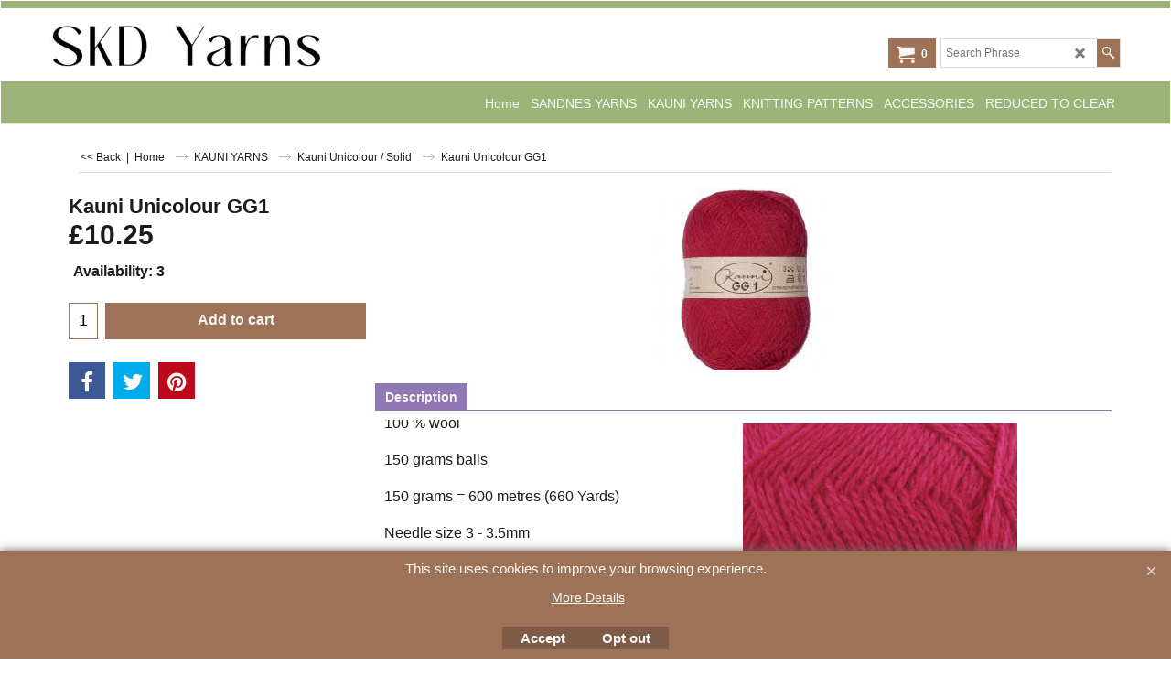

--- FILE ---
content_type: text/html
request_url: https://www.skdyarns.net/contents/en-uk/d-33.html
body_size: 13583
content:
<ul class="idx2List"><li class="GC32"><a id="idx2D-2" sf:object="idx2" class="idx2" href="../../index.html" title="SKD Yarns is based in North Wales UK and delivers worldwide. We are specialists in Scandinavian wool and patterns."><span>Home </span></a></li><li class="GC32"><a id="idx2D316" sf:object="idx2" class="idx2" href="d316_sandnes-yarn-wool.html" title=""><span>SANDNES YARNS </span></a><ul><li class="GC34"><a id="idx2SubD319" sf:object="idx2Sub" class="idx2Sub" href="d319_sandnes-alpakka-yarns.html" title=" Sandnes produces a wide range of alpaca yarns, made for some of the best quality alpaca wool.   Giving finished knit a luxury feel   Go on treat yourself    When viewing yarns on site it is a good idea to click on image to see it larger, as it give better idea of colour.  "><img src="../media/trans.gif" data-echo="../media/k_1001.1.jpeg" id="ID319" name="ID319" border="0" alt=" Sandnes produces a wide range of alpaca yarns, made for some of the best quality alpaca wool.   Giving finished knit a luxury feel   Go on treat yourself    When viewing yarns on site it is a good idea to click on image to see it larger, as it give better idea of colour.  " title=" Sandnes produces a wide range of alpaca yarns, made for some of the best quality alpaca wool.   Giving finished knit a luxury feel   Go on treat yourself    When viewing yarns on site it is a good idea to click on image to see it larger, as it give better idea of colour.  " width="1072" height="1520" /><span>ALPACA YARNS</span></a><ul><li class="GC34"><a id="idx2SubD184" sf:object="idx2Sub" class="idx2Sub" href="d184_Sandnes_Alpakka_Wool.html" title="Click here for Alpakka yarn.
"><img src="../media/trans.gif" data-echo="../media/k_alpakka (2)_thumb.jpg" id="ID184" name="ID184" border="0" alt="Click here for Alpakka yarn.
" title="Click here for Alpakka yarn.
" width="132" height="184" /><span>Alpakka</span></a></li><li class="GC34"><a id="idx2SubD209" sf:object="idx2Sub" class="idx2Sub" href="d209_Sandnes_Alpakka_Wool.html" title=""><img src="../media/trans.gif" data-echo="../media/k_alp ull 7024_.jpg" id="ID209" name="ID209" border="0" alt="" title="" width="317" height="450" /><span>Alpakka / Ull (Wool)</span></a></li><li class="GC34"><a id="idx2SubD170" sf:object="idx2Sub" class="idx2Sub" href="d170_MiniAlpaca_Yarn_Wool.html" title="Click here for Mini Alpakka.
"><img src="../media/trans.gif" data-echo="../media/k_mini alpakka (2)_thumb.jpg" id="ID170" name="ID170" border="0" alt="Click here for Mini Alpakka.
" title="Click here for Mini Alpakka.
" width="132" height="184" /><span>Mini Alpakka</span></a></li><li class="GC34"><a id="idx2SubD535" sf:object="idx2Sub" class="idx2Sub" href="d535_Alpakka-Folgetrad.html" title=""><img src="../media/trans.gif" data-echo="../media/k_af1002.jpg" id="ID535" name="ID535" border="0" alt="" title="" width="638" height="757" /><span>Alpakka Folgetrad</span></a></li><li class="GC34"><a id="idx2SubD494" sf:object="idx2Sub" class="idx2Sub" href="d494_KOS.html" title=""><img src="../media/trans.gif" data-echo="../media/k_3511.1.jpeg" id="ID494" name="ID494" border="0" alt="" title="" width="1072" height="1520" /><span>KOS</span></a></li><li class="GC34"><a id="idx2SubD405" sf:object="idx2Sub" class="idx2Sub" href="d405_AlpacaSilk_Wool_Yarn.html" title="Yarn Weight 4ply / FingeringGauge 27st x 10 cm on 3 mm needles50 grams = 199 metres70% Alpaca, 30% Silk Machine washable 30 degrees"><img src="../media/trans.gif" data-echo="../media/k_6511.1.jpg" id="ID405" name="ID405" border="0" alt="Yarn Weight 4ply / FingeringGauge 27st x 10 cm on 3 mm needles50 grams = 199 metres70% Alpaca, 30% Silk Machine washable 30 degrees" title="Yarn Weight 4ply / FingeringGauge 27st x 10 cm on 3 mm needles50 grams = 199 metres70% Alpaca, 30% Silk Machine washable 30 degrees" width="320" height="450" /><span>Alpaca Silk</span></a></li><li class="GC34"><a id="idx2SubD454" sf:object="idx2Sub" class="idx2Sub" href="d454_BorstetAlpakka_Wool_Yarn.html" title=""><img src="../media/trans.gif" data-echo="../media/k_11904227_Equestrian-red_300dpi_Noste.jpg" id="ID454" name="ID454" border="0" alt="" title="" width="1254" height="1460" /><span>Borstet Alpakka</span></a></li><li class="GC34"><a id="idx2SubD542" sf:object="idx2Sub" class="idx2Sub" href="d542_Sandnes-Garn-Poppy.html" title=""><img src="../media/trans.gif" data-echo="../media/k_11981010_Tutti-frutti_300dpi_Noste.jpg" id="ID542" name="ID542" border="0" alt="" title="" width="1254" height="1460" /><span>Poppy</span></a></li></ul></li><li class="GC34"><a id="idx2SubD324" sf:object="idx2Sub" class="idx2Sub" href="d324_SANDNES_WOOL_YARNS.html" title=" Sandnes have a superb range of quality wool yarns. Whether you are knitting a sweater, cardigan, hats or socks, there are a good range of yarns to choose from. See below.   "><img src="../media/trans.gif" data-echo="../media/k_6013.1.jpeg" id="ID324" name="ID324" border="0" alt=" Sandnes have a superb range of quality wool yarns. Whether you are knitting a sweater, cardigan, hats or socks, there are a good range of yarns to choose from. See below.   " title=" Sandnes have a superb range of quality wool yarns. Whether you are knitting a sweater, cardigan, hats or socks, there are a good range of yarns to choose from. See below.   " width="1072" height="1520" /><span>WOOL YARNS</span></a><ul><li class="GC34"><a id="idx2SubD185" sf:object="idx2Sub" class="idx2Sub" href="d185_Sandnes_Fritidsgarn_Wool.html" title="Click here for Fritidsgarn."><img src="../media/trans.gif" data-echo="../media/k_fritidsgarn (2)_thumb.jpg" id="ID185" name="ID185" border="0" alt="Click here for Fritidsgarn." title="Click here for Fritidsgarn." width="132" height="184" /><span>Fritidsgarn </span></a></li><li class="GC34"><a id="idx2SubD193" sf:object="idx2Sub" class="idx2Sub" href="d193_Sandnes_Peer_Gynt.html" title=""><img src="../media/trans.gif" data-echo="../media/k_6013.1.jpeg" id="ID193" name="ID193" border="0" alt="" title="" width="1072" height="1520" /><span>Peer Gynt</span></a></li><li class="GC34"><a id="idx2SubD527" sf:object="idx2Sub" class="idx2Sub" href="d527_Tynn-Peer-Gynt.html" title=""><img src="../media/trans.gif" data-echo="../media/k_tpg5535..jpeg" id="ID527" name="ID527" border="0" alt="" title="" width="1254" height="1460" /><span>Tynn Peer Gynt</span></a></li><li class="GC34"><a id="idx2SubD534" sf:object="idx2Sub" class="idx2Sub" href="d534_PetiteKnit-Peer-Gynt.html" title=""><img src="../media/trans.gif" data-echo="../media/k_pk-pg-4008.jpg" id="ID534" name="ID534" border="0" alt="" title="" width="720" height="400" /><span>PetiteKnit Peer Gynt</span></a></li><li class="GC34"><a id="idx2SubD545" sf:object="idx2Sub" class="idx2Sub" href="d545_Cashmere.html" title=""><img src="../media/trans.gif" data-echo="../media/k_11645824_Provence-blue_300dpi_noste.jpg" id="ID545" name="ID545" border="0" alt="" title="" width="1254" height="1460" /><span>Cashmere</span></a></li><li class="GC34"><a id="idx2SubD548" sf:object="idx2Sub" class="idx2Sub" href="d548_Atlas-Petiteknit.html" title=""><img src="../media/trans.gif" data-echo="../media/k_21143091_Cacao-nibs_300dpi_noste.jpg" id="ID548" name="ID548" border="0" alt="" title="" width="1254" height="1460" /><span>Atlas Petiteknit</span></a></li><li class="GC34"><a id="idx2SubD546" sf:object="idx2Sub" class="idx2Sub" href="d546_Atlas.html" title=""><img src="../media/trans.gif" data-echo="../media/k_21043591_Mork-brunmelert_300dpi_Noste.jpg" id="ID546" name="ID546" border="0" alt="" title="" width="1254" height="1460" /><span>Atlas</span></a></li><li class="GC34"><a id="idx2SubD510" sf:object="idx2Sub" class="idx2Sub" href="d510_Double-Sunday-PK.html" title=""><img src="../media/trans.gif" data-echo="../media/k_2511..jpeg" id="ID510" name="ID510" border="0" alt="" title="" width="1072" height="1520" /><span>PetiiteKnit Double Sunday</span></a></li><li class="GC34"><a id="idx2SubD518" sf:object="idx2Sub" class="idx2Sub" href="d518_Double-Sunday.html" title="Click here for Fritidsgarn."><img src="../media/trans.gif" data-echo="../media/k_ds-2543..jpeg" id="ID518" name="ID518" border="0" alt="Click here for Fritidsgarn." title="Click here for Fritidsgarn." width="1072" height="1520" /><span>Double Sunday</span></a></li><li class="GC34"><a id="idx2SubD481" sf:object="idx2Sub" class="idx2Sub" href="d481_Sunday-Petiteknit.html" title="Click here for Fritidsgarn."><img src="../media/trans.gif" data-echo="../media/k_2511..jpeg" id="ID481" name="ID481" border="0" alt="Click here for Fritidsgarn." title="Click here for Fritidsgarn." width="1072" height="1520" /><span>PetiteKnit Sunday</span></a></li><li class="GC34"><a id="idx2SubD483" sf:object="idx2Sub" class="idx2Sub" href="d483_Sunday-Sandnes-Garn-Merino.html" title="Click here for Fritidsgarn."><img src="../media/trans.gif" data-echo="../media/k_3021.1.jpeg" id="ID483" name="ID483" border="0" alt="Click here for Fritidsgarn." title="Click here for Fritidsgarn." width="1072" height="1520" /><span>Sunday</span></a></li><li class="GC34"><a id="idx2SubD200" sf:object="idx2Sub" class="idx2Sub" href="d200_Sandnes_Sisu_Wool_.html" title="Click here for Sisu."><img src="../media/trans.gif" data-echo="../media/k_3511.jpg" id="ID200" name="ID200" border="0" alt="Click here for Sisu." title="Click here for Sisu." width="130" height="184" /><span>Sisu </span></a></li><li class="GC34"><a id="idx2SubD201" sf:object="idx2Sub" class="idx2Sub" href="d201_Sandnes_Smart_Wool.html" title="Click here for Smart."><img src="../media/trans.gif" data-echo="../media/k_smart (2)_thumb.jpg" id="ID201" name="ID201" border="0" alt="Click here for Smart." title="Click here for Smart." width="132" height="184" /><span>Smart</span></a></li><li class="GC34"><a id="idx2SubD187" sf:object="idx2Sub" class="idx2Sub" href="d187_Sandnes_Lanett_Wool.html" title="Click here for Lanett."><img src="../media/trans.gif" data-echo="../media/k_hovedbilde_thumb.jpg" id="ID187" name="ID187" border="0" alt="Click here for Lanett." title="Click here for Lanett." width="127" height="184" /><span>Lanett</span></a></li><li class="GC34"><a id="idx2SubD373" sf:object="idx2Sub" class="idx2Sub" href="d373_Merinoull-dk-weight-yarn.html" title=" Click here for Merino Ull"><img src="../media/trans.gif" data-echo="../media/k_merinoull (2)_thumb.jpg" id="ID373" name="ID373" border="0" alt=" Click here for Merino Ull" title=" Click here for Merino Ull" width="132" height="184" /><span>MERINOULL</span></a></li><li class="GC34"><a id="idx2SubD421" sf:object="idx2Sub" class="idx2Sub" href="d421_Tynn_MerinoUll_Wool.html" title="  Wool/Yarn/Knit Details4 ply27sts x 30 rows on 3 mm needles.50 gram ball = 175metres100% MerinoMachine Wash 30 degrees. "><img src="../media/trans.gif" data-echo="../media/k_35111.jpg" id="ID421" name="ID421" border="0" alt="  Wool/Yarn/Knit Details4 ply27sts x 30 rows on 3 mm needles.50 gram ball = 175metres100% MerinoMachine Wash 30 degrees. " title="  Wool/Yarn/Knit Details4 ply27sts x 30 rows on 3 mm needles.50 gram ball = 175metres100% MerinoMachine Wash 30 degrees. " width="314" height="450" /><span>Tynn Merinoull</span></a></li></ul></li><li class="GC34"><a id="idx2SubD325" sf:object="idx2Sub" class="idx2Sub" href="d325_cotton-yarn-yarns-cotton.html" title="   Mini Duett, Duo and Mandarin Petit are quality cotton yarns that knit up well, all with a lovely feel.       When viewing yarns on site it is a good idea to click on image to see it larger, as it give better idea of colour."><img src="../media/trans.gif" data-echo="../media/k_4642-1.png" id="ID325" name="ID325" border="0" alt="   Mini Duett, Duo and Mandarin Petit are quality cotton yarns that knit up well, all with a lovely feel.       When viewing yarns on site it is a good idea to click on image to see it larger, as it give better idea of colour." title="   Mini Duett, Duo and Mandarin Petit are quality cotton yarns that knit up well, all with a lovely feel.       When viewing yarns on site it is a good idea to click on image to see it larger, as it give better idea of colour." width="318" height="458" /><span>COTTON YARNS </span></a><ul><li class="GC34"><a id="idx2SubD176" sf:object="idx2Sub" class="idx2Sub" href="d176_Sandnes-Garn-Duo.html" title="Click here for Duo."><img src="../media/trans.gif" data-echo="../media/k_31116033_Jeansbla_300dpi_Noste.jpg" id="ID176" name="ID176" border="0" alt="Click here for Duo." title="Click here for Duo." width="1254" height="1460" /><span>Duo</span></a></li><li class="GC34"><a id="idx2SubD191" sf:object="idx2Sub" class="idx2Sub" href="d191_Sandnes_Mandarin_Petit.html" title="Click here for Mandarin Petit."><img src="../media/trans.gif" data-echo="../media/k_mandarin petit (2)_thumb.jpg" id="ID191" name="ID191" border="0" alt="Click here for Mandarin Petit." title="Click here for Mandarin Petit." width="132" height="184" /><span>Mandarin Petit</span></a></li><li class="GC34"><a id="idx2SubD412" sf:object="idx2Sub" class="idx2Sub" href="d412_Line.html" title="Click here for Line"><img src="../media/trans.gif" data-echo="../media/k_31161015_Kitt_300dpi_Noste.jpg" id="ID412" name="ID412" border="0" alt="Click here for Line" title="Click here for Line" width="1254" height="1460" /><span>Line</span></a></li><li class="GC34"><a id="idx2SubD440" sf:object="idx2Sub" class="idx2Sub" href="d440_Tynn-Line.html" title=""><img src="../media/trans.gif" data-echo="../media/k_31189564_Matcha_300dpi_Noste.jpg" id="ID440" name="ID440" border="0" alt="" title="" width="1254" height="1460" /><span>Tynn Line</span></a></li><li class="GC34"><a id="idx2SubD544" sf:object="idx2Sub" class="idx2Sub" href="d544_Tykk-Line-Sandnes-Garn.html" title=""><img src="../media/trans.gif" data-echo="../media/k_31224315_Bubblegum-pink_300dpi_Noste.jpg" id="ID544" name="ID544" border="0" alt="" title="" width="1254" height="1460" /><span>Tykk Line</span></a></li></ul></li><li class="GC34"><a id="idx2SubD359" sf:object="idx2Sub" class="idx2Sub" href="d359_MOHAIR_YARNS.html" title=" Kitten Mohair has proved very popular as a stand alone yarn, and also to knit through other yarns to give a soft luxury feel.  "><img src="../media/trans.gif" data-echo="../media/k_2543.1.jpeg" id="ID359" name="ID359" border="0" alt=" Kitten Mohair has proved very popular as a stand alone yarn, and also to knit through other yarns to give a soft luxury feel.  " title=" Kitten Mohair has proved very popular as a stand alone yarn, and also to knit through other yarns to give a soft luxury feel.  " width="1072" height="1520" /><span>MOHAIR YARNS</span></a><ul><li class="GC34"><a id="idx2SubD199" sf:object="idx2Sub" class="idx2Sub" href="d199_Sandnes_Kid_Silk_Mohair.html" title="Click here for Kid Silk Mohair."><img src="../media/trans.gif" data-echo="../media/k_silk 1032_.jpg" id="ID199" name="ID199" border="0" alt="Click here for Kid Silk Mohair." title="Click here for Kid Silk Mohair." width="317" height="450" /><span>Kid Silk Mohair</span></a></li><li class="GC34"><a id="idx2SubD482" sf:object="idx2Sub" class="idx2Sub" href="d482_Tynn-Silk-Mohair.html" title=""><img src="../media/trans.gif" data-echo="../media/k_2543.1.jpeg" id="ID482" name="ID482" border="0" alt="" title="" width="940" height="1333" /><span>Tynn Silk Mohair</span></a></li><li class="GC34"><a id="idx2SubD541" sf:object="idx2Sub" class="idx2Sub" href="d541_Ballerina-Chunky-Mohair-.html" title=""><img src="../media/trans.gif" data-echo="../media/k_11991010_Tutti-frutti_300dpi_Noste.jpg" id="ID541" name="ID541" border="0" alt="" title="" width="1254" height="1460" /><span>Ballerina Chunky Mohair </span></a></li><li class="GC34"><a id="idx2SubD543" sf:object="idx2Sub" class="idx2Sub" href="d543_Tynn-Silk-Mohair-Print.html" title=""><img src="../media/trans.gif" data-echo="../media/k_11924665_Tutti-frutti_300dpi_Noste.jpg" id="ID543" name="ID543" border="0" alt="" title="" width="1254" height="1460" /><span>Tynn Silk Mohair Print</span></a></li></ul></li></ul></li><li class="GC32"><a id="idx2D180" sf:object="idx2" class="idx2" href="d180.html" title=" Kauni Yarns are based in Denmark, but all their yarns are manufactured in Estonia.   The EFFEKT yarns are unique and can be used to create very personal garments using the gradual change of colours in the yarn as part of the pattern.    We hold ALL of the EFFEKT yarns in stock and we have a very large range of the complementary UniColour Yarns.     Kauni also manufactures the EFFEKT and UniColour yarns in Lace Weight.  Again, we stock most of the colour options here in UK.       Please go to the various options by clicking on the pictures below where you will find the various colour options in the relevant shade map.  "><span>KAUNI YARNS</span></a><ul><li class="GC34"><a id="idx2SubD181" sf:object="idx2Sub" class="idx2Sub" href="d181.html" title="Kauni EFFEKT yarns are unique.     100% virgin wool with colours which graduate from one to another which can give unusual and truly beautiful designs.   KAUNI EFFEKT yarns can substitute for conventional single colour yarns in suitable patterns creating a completely fresh aspect. EFFEKT yarns are supplied in ball weights of typically 130 grams to 170 grams. You&#39;ll be able to choose your weights according to your requirements on the order page.   We show the Skein pictures below for clarity of colours within the ball.   You can CLICK on the picture below for an enlarged image.   For use with Knitting Machines yarns can be supplied on cones to special order. KAUNI  EFFEKT YARNS  £7.50 per 100 grams ( about $12.00 US).    "><span>Kauni Effekt Yarn</span></a></li><li class="GC34"><a id="idx2SubD183" sf:object="idx2Sub" class="idx2Sub" href="d183_Kauni_Unicolour.html" title=""><span>Kauni Unicolour / Solid</span></a></li></ul></li><li class="GC32"><a id="idx2D317" sf:object="idx2" class="idx2" href="d317_Sandnes-knitting-patterns.html" title=""><span>KNITTING PATTERNS</span></a><ul><li class="GC34"><a id="idx2SubD7" sf:object="idx2Sub" class="idx2Sub" href="d7_Full_Sandnes_Brochures.html" title=""><img src="../media/trans.gif" data-echo="../media/k_1405-3_1.jpg" id="ID7" name="ID7" border="0" alt="" title="" width="317" height="450" /><span>SANDNES PATTERNS</span></a><ul><li class="GC34"><a id="idx2SubD547" sf:object="idx2Sub" class="idx2Sub" href="d547_2025.html" title=""><img src="../media/trans.gif" data-echo="../media/k_2510-02.jpg" id="ID547" name="ID547" border="0" alt="" title="" width="542" height="732" /><span>2025</span></a></li><li class="GC34"><a id="idx2SubD536" sf:object="idx2Sub" class="idx2Sub" href="d536_2024.html" title=""><img src="../media/trans.gif" data-echo="../media/k_fs-2410-02-Marius.jpg" id="ID536" name="ID536" border="0" alt="" title="" width="738" height="1033" /><span>2024</span></a><ul><li class="GC34"><a id="idx2SubD537" sf:object="idx2Sub" class="idx2Sub" href="d537_2410.html" title=""><img src="../media/trans.gif" data-echo="../media/k_fs-2410-02-Marius.jpg" id="ID537" name="ID537" border="0" alt="" title="" width="738" height="1033" /><span>2410 Norweigian Icons</span></a></li><li class="GC34"><a id="idx2SubD538" sf:object="idx2Sub" class="idx2Sub" href="d538_2409-DIY.html" title=""><img src="../media/trans.gif" data-echo="../media/k_2409-08-DIY-Cornelia-Cardigan-fs.jpg" id="ID538" name="ID538" border="0" alt="" title="" width="738" height="1033" /><span>2409 DIY</span></a></li><li class="GC34"><a id="idx2SubD539" sf:object="idx2Sub" class="idx2Sub" href="d539_2403-DIY.html" title=""><span>2403 DIY</span></a></li><li class="GC34"><a id="idx2SubD540" sf:object="idx2Sub" class="idx2Sub" href="d540_2402-Ballarina-Chunky-Mohair.html" title=""><img src="../media/trans.gif" data-echo="../media/k_2402-01-Facile-Cardigan-Ballerina-Edition-fs.jpg" id="ID540" name="ID540" border="0" alt="" title="" width="738" height="1033" /><span>2402 Ballarina Chunky Mohair</span></a></li></ul></li><li class="GC34"><a id="idx2SubD532" sf:object="idx2Sub" class="idx2Sub" href="d532_Patterns-2023.html" title=""><img src="../media/trans.gif" data-echo="../media/k_2305.jpg" id="ID532" name="ID532" border="0" alt="" title="" width="575" height="765" /><span>2023</span></a></li><li class="GC34"><a id="idx2SubD533" sf:object="idx2Sub" class="idx2Sub" href="d533_2022.html" title=""><img src="../media/trans.gif" data-echo="../media/k_2207.jpeg" id="ID533" name="ID533" border="0" alt="" title="" width="1241" height="1642" /><span>2022</span></a></li><li class="GC34"><a id="idx2SubD500" sf:object="idx2Sub" class="idx2Sub" href="d500_2021.html" title=""><img src="../media/trans.gif" data-echo="../media/k_2102.jpg" id="ID500" name="ID500" border="0" alt="" title="" width="1072" height="1520" /><span>2021</span></a><ul><li class="GC34"><a id="idx2SubD501" sf:object="idx2Sub" class="idx2Sub" href="d501_Book-2101.html" title=""><img src="../media/trans.gif" data-echo="../media/k_2101_sisu.jpg" id="ID501" name="ID501" border="0" alt="" title="" width="1072" height="1520" /><span>2101 Sisu</span></a></li><li class="GC34"><a id="idx2SubD503" sf:object="idx2Sub" class="idx2Sub" href="d503_2102-Soft-for-Women.html" title=""><img src="../media/trans.gif" data-echo="../media/k_2102.jpg" id="ID503" name="ID503" border="0" alt="" title="" width="1072" height="1520" /><span>2102 Soft for Women</span></a></li><li class="GC34"><a id="idx2SubD506" sf:object="idx2Sub" class="idx2Sub" href="d506_2103-Soft-for-Children.html" title=""><img src="../media/trans.gif" data-echo="../media/k_2103.jpg" id="ID506" name="ID506" border="0" alt="" title="" width="1072" height="1520" /><span>2103 Soft for Children</span></a></li><li class="GC34"><a id="idx2SubD512" sf:object="idx2Sub" class="idx2Sub" href="d512_2104-Summer-Women.html" title=""><img src="../media/trans.gif" data-echo="../media/k_2104.jpg" id="ID512" name="ID512" border="0" alt="" title="" width="1072" height="1520" /><span>2104 Summer Women</span></a></li><li class="GC34"><a id="idx2SubD513" sf:object="idx2Sub" class="idx2Sub" href="d513_2105-Summer-Children.html" title=""><img src="../media/trans.gif" data-echo="../media/k_2105.jpg" id="ID513" name="ID513" border="0" alt="" title="" width="1072" height="1520" /><span>2105 Summer Children</span></a></li><li class="GC34"><a id="idx2SubD514" sf:object="idx2Sub" class="idx2Sub" href="d514_2106-Summer-Baby.html" title=""><img src="../media/trans.gif" data-echo="../media/k_2106_fs_1_2.jpg" id="ID514" name="ID514" border="0" alt="" title="" width="1072" height="1520" /><span>2106 Summer Baby</span></a></li><li class="GC34"><a id="idx2SubD524" sf:object="idx2Sub" class="idx2Sub" href="d524_2107-Smart-for-Children.html" title=""><img src="../media/trans.gif" data-echo="../media/k_2107_fs.jpg" id="ID524" name="ID524" border="0" alt="" title="" width="1072" height="1520" /><span>2107 Smart for Children</span></a></li><li class="GC34"><a id="idx2SubD523" sf:object="idx2Sub" class="idx2Sub" href="d523_2108-Soft-Start.html" title=""><img src="../media/trans.gif" data-echo="../media/k_2108_fs.jpg" id="ID523" name="ID523" border="0" alt="" title="" width="1072" height="1520" /><span>2108 Soft Start</span></a></li><li class="GC34"><a id="idx2SubD519" sf:object="idx2Sub" class="idx2Sub" href="d519_2109-D-DIY.html" title=""><img src="../media/trans.gif" data-echo="../media/k_2109_fs_4.jpg" id="ID519" name="ID519" border="0" alt="" title="" width="1072" height="1520" /><span>2109 D DIY</span></a></li><li class="GC34"><a id="idx2SubD525" sf:object="idx2Sub" class="idx2Sub" href="d525_2110-Soft-for-Children.html" title=""><img src="../media/trans.gif" data-echo="../media/k_2110_fs.jpg" id="ID525" name="ID525" border="0" alt="" title="" width="1072" height="1520" /><span>2110 Soft for Children</span></a></li><li class="GC34"><a id="idx2SubD526" sf:object="idx2Sub" class="idx2Sub" href="d526_2111-Double-Sunday.html" title=""><img src="../media/trans.gif" data-echo="../media/k_2111_fs_4.jpg" id="ID526" name="ID526" border="0" alt="" title="" width="1072" height="1520" /><span>2111 Double Sunday</span></a></li></ul></li><li class="GC34"><a id="idx2SubD473" sf:object="idx2Sub" class="idx2Sub" href="d473_2020.html" title=""><img src="../media/trans.gif" data-echo="../media/k_2005_6-3.jpg" id="ID473" name="ID473" border="0" alt="" title="" width="1072" height="1520" /><span>2020</span></a><ul><li class="GC34"><a id="idx2SubD474" sf:object="idx2Sub" class="idx2Sub" href="d474_2001-Sisu-Barn.html" title=""><img src="../media/trans.gif" data-echo="../media/k_2001_sisu_fs.jpg" id="ID474" name="ID474" border="0" alt="" title="" width="1072" height="1520" /><span>2001 Sisu Barn</span></a></li><li class="GC34"><a id="idx2SubD507" sf:object="idx2Sub" class="idx2Sub" href="d507_2002-Trend.html" title=""><img src="../media/trans.gif" data-echo="../media/k_9042002.jpg" id="ID507" name="ID507" border="0" alt="" title="" width="1072" height="1520" /><span>2002 Trend</span></a></li><li class="GC34"><a id="idx2SubD508" sf:object="idx2Sub" class="idx2Sub" href="d508_2003-Soft-for-Children.html" title=""><img src="../media/trans.gif" data-echo="../media/k_2003-0.jpg" id="ID508" name="ID508" border="0" alt="" title="" width="1072" height="1520" /><span>2003 Soft for Children</span></a></li><li class="GC34"><a id="idx2SubD475" sf:object="idx2Sub" class="idx2Sub" href="d475_2005-Summer-Lady.html" title=""><img src="../media/trans.gif" data-echo="../media/k_2005-fs_3.jpg" id="ID475" name="ID475" border="0" alt="" title="" width="1072" height="1520" /><span>2005 Summer Lady</span></a></li><li class="GC34"><a id="idx2SubD476" sf:object="idx2Sub" class="idx2Sub" href="d476_2006-Summer-Kids.html" title=""><img src="../media/trans.gif" data-echo="../media/k_9042006_sommer_barn_fs_3.jpg" id="ID476" name="ID476" border="0" alt="" title="" width="1072" height="1520" /><span>2006 Summer Kids</span></a></li><li class="GC34"><a id="idx2SubD485" sf:object="idx2Sub" class="idx2Sub" href="d485_2008-Sunday.html" title=""><img src="../media/trans.gif" data-echo="../media/k_2008.jpeg" id="ID485" name="ID485" border="0" alt="" title="" width="1241" height="1642" /><span>2008 Sunday</span></a></li><li class="GC34"><a id="idx2SubD487" sf:object="idx2Sub" class="idx2Sub" href="d487_2009-Smart.html" title=""><img src="../media/trans.gif" data-echo="../media/k_2009_smart_fs_3.jpg" id="ID487" name="ID487" border="0" alt="" title="" width="1072" height="1520" /><span>2009 Smart</span></a></li><li class="GC34"><a id="idx2SubD488" sf:object="idx2Sub" class="idx2Sub" href="d488_2010-Everyday.html" title=""><img src="../media/trans.gif" data-echo="../media/k_2010_hverdag_srgb_1.jpg" id="ID488" name="ID488" border="0" alt="" title="" width="1072" height="1520" /><span>2010 Everyday</span></a></li><li class="GC34"><a id="idx2SubD495" sf:object="idx2Sub" class="idx2Sub" href="d495_2011-DIY.html" title=""><img src="../media/trans.gif" data-echo="../media/k_diy.jpeg" id="ID495" name="ID495" border="0" alt="" title="" width="1241" height="1642" /><span>2011 DIY</span></a></li><li class="GC34"><a id="idx2SubD492" sf:object="idx2Sub" class="idx2Sub" href="d492_2012-Soft-for-Children.html" title=""><img src="../media/trans.gif" data-echo="../media/k_2012_mykt_til_barn.jpg" id="ID492" name="ID492" border="0" alt="" title="" width="650" height="922" /><span>2012 Soft for Children</span></a></li><li class="GC34"><a id="idx2SubD504" sf:object="idx2Sub" class="idx2Sub" href="d504_2015-Mr.html" title=""><img src="../media/trans.gif" data-echo="../media/k_2015.jpg" id="ID504" name="ID504" border="0" alt="" title="" width="1072" height="1520" /><span>2015 Mr</span></a></li><li class="GC34"><a id="idx2SubD498" sf:object="idx2Sub" class="idx2Sub" href="d498_2016-Mask-Poetry.html" title=""><img src="../media/trans.gif" data-echo="../media/k_2016_diy.jpg" id="ID498" name="ID498" border="0" alt="" title="" width="1072" height="1520" /><span>2016 Mask Poetry</span></a></li></ul></li><li class="GC34"><a id="idx2SubD468" sf:object="idx2Sub" class="idx2Sub" href="d468_2019.html" title=""><img src="../media/trans.gif" data-echo="../media/k_9041907-12_3.jpg" id="ID468" name="ID468" border="0" alt="" title="" width="650" height="922" /><span>2019</span></a><ul><li class="GC34"><a id="idx2SubD517" sf:object="idx2Sub" class="idx2Sub" href="d517_1916-Alpaca.html" title=""><img src="../media/trans.gif" data-echo="../media/k_1916_alpakka_fs_1_1.jpg" id="ID517" name="ID517" border="0" alt="" title="" width="1072" height="1520" /><span>1916 Alpaca</span></a></li><li class="GC34"><a id="idx2SubD472" sf:object="idx2Sub" class="idx2Sub" href="d472_1915-Baby-Wool-0-4.html" title=""><img src="../media/trans.gif" data-echo="../media/k_915-0.jpg" id="ID472" name="ID472" border="0" alt="" title="" width="1072" height="1520" /><span>1915 Baby Wool 0-4</span></a></li><li class="GC34"><a id="idx2SubD491" sf:object="idx2Sub" class="idx2Sub" href="d491_1914-Fluffy.html" title=""><img src="../media/trans.gif" data-echo="../media/k_9041914_fluffy_fs_2.jpg" id="ID491" name="ID491" border="0" alt="" title="" width="1072" height="1520" /><span>1914 Fluffy</span></a></li><li class="GC34"><a id="idx2SubD480" sf:object="idx2Sub" class="idx2Sub" href="d480_1911-Everyday-Life.html" title=""><img src="../media/trans.gif" data-echo="../media/k_9041911-0.jpg" id="ID480" name="ID480" border="0" alt="" title="" width="1072" height="1520" /><span>1911 Everyday Life</span></a></li><li class="GC34"><a id="idx2SubD469" sf:object="idx2Sub" class="idx2Sub" href="d469_1908-Summer-Women.html" title=""><img src="../media/trans.gif" data-echo="../media/k_9041908-0.jpg" id="ID469" name="ID469" border="0" alt="" title="" width="1072" height="1520" /><span>1908 Summer Women</span></a></li><li class="GC34"><a id="idx2SubD471" sf:object="idx2Sub" class="idx2Sub" href="d471_1907-Summer-Chidren.html" title=""><img src="../media/trans.gif" data-echo="../media/k_9041907-0_2_2.jpg" id="ID471" name="ID471" border="0" alt="" title="" width="1072" height="1520" /><span>1907 Summer Children</span></a></li><li class="GC34"><a id="idx2SubD502" sf:object="idx2Sub" class="idx2Sub" href="d502_1906-Merino-Wool.html" title=""><img src="../media/trans.gif" data-echo="../media/k_sg_1906.jpg" id="ID502" name="ID502" border="0" alt="" title="" width="1072" height="1520" /><span>1906 Merino Wool</span></a></li><li class="GC34"><a id="idx2SubD484" sf:object="idx2Sub" class="idx2Sub" href="d484_1905-Thin-Merino-Wool.html" title=""><img src="../media/trans.gif" data-echo="../media/k_sg_1905_fs_5.jpg" id="ID484" name="ID484" border="0" alt="" title="" width="1072" height="1520" /><span>1905 Thin Merino Wool</span></a></li><li class="GC34"><a id="idx2SubD505" sf:object="idx2Sub" class="idx2Sub" href="d505_1904-Soft.html" title=""><img src="../media/trans.gif" data-echo="../media/k_9041904-0.jpg" id="ID505" name="ID505" border="0" alt="" title="" width="1072" height="1520" /><span>1904 Soft</span></a></li><li class="GC34"><a id="idx2SubD477" sf:object="idx2Sub" class="idx2Sub" href="d477_1901-Sisu-Children.html" title=""><img src="../media/trans.gif" data-echo="../media/k_9041901-0.jpg" id="ID477" name="ID477" border="0" alt="" title="" width="1072" height="1520" /><span>1901 Sisu Children</span></a></li></ul></li><li class="GC34"><a id="idx2SubD478" sf:object="idx2Sub" class="idx2Sub" href="d478_2018.html" title=""><img src="../media/trans.gif" data-echo="../media/k_9041811-2.jpg" id="ID478" name="ID478" border="0" alt="" title="" width="1072" height="1520" /><span>2018</span></a><ul><li class="GC34"><a id="idx2SubD509" sf:object="idx2Sub" class="idx2Sub" href="d509_1803-KOS.html" title=""><img src="../media/trans.gif" data-echo="../media/k_9041803-0.jpg" id="ID509" name="ID509" border="0" alt="" title="" width="1072" height="1520" /><span>1803 KOS</span></a></li><li class="GC34"><a id="idx2SubD479" sf:object="idx2Sub" class="idx2Sub" href="d479_1810-Smart.html" title=""><span>1810 Smart</span></a></li></ul></li><li class="GC34"><a id="idx2SubD435" sf:object="idx2Sub" class="idx2Sub" href="d435_2017.html" title=""><img src="../media/trans.gif" data-echo="../media/k_9041717-0_2.jpg" id="ID435" name="ID435" border="0" alt="" title="" width="1072" height="1520" /><span>2017</span></a><ul><li class="GC34"><a id="idx2SubD438" sf:object="idx2Sub" class="idx2Sub" href="d438_Book-1701.html" title=""><span>1701</span></a></li><li class="GC34"><a id="idx2SubD436" sf:object="idx2Sub" class="idx2Sub" href="d436_1707.html" title=""><span>1707</span></a></li><li class="GC34"><a id="idx2SubD441" sf:object="idx2Sub" class="idx2Sub" href="d441_1713.html" title=""><span>1713</span></a></li><li class="GC34"><a id="idx2SubD437" sf:object="idx2Sub" class="idx2Sub" href="d437_1715.html" title=""><span>1715</span></a></li><li class="GC34"><a id="idx2SubD458" sf:object="idx2Sub" class="idx2Sub" href="d458_1716.html" title=""><span>1716</span></a></li><li class="GC34"><a id="idx2SubD447" sf:object="idx2Sub" class="idx2Sub" href="d447_1717.html" title=""><span>1717</span></a></li><li class="GC34"><a id="idx2SubD442" sf:object="idx2Sub" class="idx2Sub" href="d442_1718.html" title=""><span>1718</span></a></li></ul></li><li class="GC34"><a id="idx2SubD409" sf:object="idx2Sub" class="idx2Sub" href="d409_2016.html" title=""><img src="../media/trans.gif" data-echo="../media/k_9041612-0.jpg" id="ID409" name="ID409" border="0" alt="" title="" width="650" height="922" /><span>2016</span></a><ul><li class="GC34"><a id="idx2SubD397" sf:object="idx2Sub" class="idx2Sub" href="d397_Book_1601.html" title=""><span>Book 1601 Sisu</span></a></li><li class="GC34"><a id="idx2SubD410" sf:object="idx2Sub" class="idx2Sub" href="d410_1603.html" title=""><span>Book 1603 Line</span></a></li><li class="GC34"><a id="idx2SubD450" sf:object="idx2Sub" class="idx2Sub" href="d450_Book-1611.html" title=""><span>Book 1611 Alpaca Silke Children</span></a></li><li class="GC34"><a id="idx2SubD416" sf:object="idx2Sub" class="idx2Sub" href="d416_Book_1612_Alpakka_Barn.html" title=""><span>Book 1612 Alpakka Barn</span></a></li><li class="GC34"><a id="idx2SubD419" sf:object="idx2Sub" class="idx2Sub" href="d419_Book_1615_Kids_Mix.html" title=""><span>Book 1615 Kids Mix</span></a></li><li class="GC34"><a id="idx2SubD415" sf:object="idx2Sub" class="idx2Sub" href="d415_1616_Everyday.html" title=""><span>Book 1616 Everyday</span></a></li><li class="GC34"><a id="idx2SubD434" sf:object="idx2Sub" class="idx2Sub" href="d434_Book-1617-Lun-Autumn.html" title=""><span>Book 1617 Lun Autumn</span></a></li><li class="GC34"><a id="idx2SubD425" sf:object="idx2Sub" class="idx2Sub" href="d425_BABIES___CHILDREN.html" title=""><img src="../media/trans.gif" data-echo="../media/k_9041610-3.jpg" id="ID425" name="ID425" border="0" alt="" title="" width="317" height="450" /><span>BABIES &amp; CHILDREN 2016</span></a></li><li class="GC34"><a id="idx2SubD426" sf:object="idx2Sub" class="idx2Sub" href="d426_WOMEN___MEN.html" title=""><img src="../media/trans.gif" data-echo="../media/k_9041613-7_1.jpg" id="ID426" name="ID426" border="0" alt="" title="" width="317" height="450" /><span>WOMEN &amp; MEN</span></a></li></ul></li><li class="GC34"><a id="idx2SubD429" sf:object="idx2Sub" class="idx2Sub" href="d429_2015.html" title=""><img src="../media/trans.gif" data-echo="../media/k_9041505-0.jpg" id="ID429" name="ID429" border="0" alt="" title="" width="1072" height="1520" /><span>2015</span></a><ul><li class="GC34"><a id="idx2SubD386" sf:object="idx2Sub" class="idx2Sub" href="d386_Book_1504_-_Toddlers.html" title=""><span>1504 - Toddlers</span></a></li><li class="GC34"><a id="idx2SubD431" sf:object="idx2Sub" class="idx2Sub" href="d431_1505-LINE.html" title=""><span>1505 LINE</span></a></li><li class="GC34"><a id="idx2SubD433" sf:object="idx2Sub" class="idx2Sub" href="d433_1511-ALPACA-ADULTS.html" title=""><span>1511 ALPACA ADULTS</span></a></li><li class="GC34"><a id="idx2SubD430" sf:object="idx2Sub" class="idx2Sub" href="d430_1513_DIY.html" title=""><span>1513 DIY</span></a></li><li class="GC34"><a id="idx2SubD445" sf:object="idx2Sub" class="idx2Sub" href="d445_1503-Dame.html" title=""><span>1503 Dame</span></a></li><li class="GC34"><a id="idx2SubD449" sf:object="idx2Sub" class="idx2Sub" href="d449_1515-Little-Baby-in-Wool.html" title=""><span>1515 Little Baby in Wool</span></a></li></ul></li><li class="GC34"><a id="idx2SubD404" sf:object="idx2Sub" class="idx2Sub" href="d404_2014.html" title=""><img src="../media/trans.gif" data-echo="../media/k_9041413-12_1.jpg" id="ID404" name="ID404" border="0" alt="" title="" width="650" height="922" /><span>2014</span></a><ul><li class="GC34"><a id="idx2SubD408" sf:object="idx2Sub" class="idx2Sub" href="d408_Book_1413.html" title=""><span>Book 1413</span></a></li><li class="GC34"><a id="idx2SubD411" sf:object="idx2Sub" class="idx2Sub" href="d411_Book_1409.html" title=""><span>Book 1409</span></a></li><li class="GC34"><a id="idx2SubD401" sf:object="idx2Sub" class="idx2Sub" href="d401_Book_1407.html" title=""><span>Book 1407</span></a></li><li class="GC34"><a id="idx2SubD399" sf:object="idx2Sub" class="idx2Sub" href="d399_Book_1405.html" title=""><span>Book 1405</span></a></li><li class="GC34"><a id="idx2SubD400" sf:object="idx2Sub" class="idx2Sub" href="d400_Book_1401.html" title=""><span>Book 1401</span></a></li><li class="GC34"><a id="idx2SubD443" sf:object="idx2Sub" class="idx2Sub" href="d443_Book-1414.html" title=""><span>Book 1414</span></a></li></ul></li><li class="GC34"><a id="idx2SubD394" sf:object="idx2Sub" class="idx2Sub" href="d394_2013.html" title=""><img src="../media/trans.gif" data-echo="../media/k_sandnesgarn_tiril_1146_preview.jpeg" id="ID394" name="ID394" border="0" alt="" title="" width="360" height="199" /><span>2013</span></a><ul><li class="GC34"><a id="idx2SubD338" sf:object="idx2Sub" class="idx2Sub" href="d338_BOOK_1308_-_WOMENS_IN_MANDARIN_MEDI.html" title=""><span>BOOK 1308 - WOMEN/Children COTTON</span></a></li><li class="GC34"><a id="idx2SubD339" sf:object="idx2Sub" class="idx2Sub" href="d339_BOOK_1307_-_Womens_in_MANDARIN.html" title=""><span>BOOK 1307 - Women in MANDARIN</span></a></li><li class="GC34"><a id="idx2SubD315" sf:object="idx2Sub" class="idx2Sub" href="d315.html" title="Patterns are now £2.00 each.All patterns will be sent as an attachment to ane-mail. "><img src="../media/trans.gif" data-echo="../media/l_1306 - 2 - 1.jpg" id="ID315" name="ID315" border="0" alt="Patterns are now £2.00 each.All patterns will be sent as an attachment to ane-mail. " title="Patterns are now £2.00 each.All patterns will be sent as an attachment to ane-mail. " width="283" height="400" /><span>Book 1306 - Children in Mandarin </span></a></li><li class="GC34"><a id="idx2SubD337" sf:object="idx2Sub" class="idx2Sub" href="d337_BOOK_1305__WOMENS_MIX.html" title=""><span>BOOK 1305 WOMENS MIXED YARNS</span></a></li><li class="GC34"><a id="idx2SubD314" sf:object="idx2Sub" class="idx2Sub" href="d314_Book_1304_-_Young___Ladies_.html" title=""><span>Book 1304 - The Modern Lady</span></a></li><li class="GC34"><a id="idx2SubD312" sf:object="idx2Sub" class="idx2Sub" href="d312_Book_1303_-_Mixed_Children.html" title=""><span>Book 1303 - Mixed Children</span></a></li><li class="GC34"><a id="idx2SubD157" sf:object="idx2Sub" class="idx2Sub" href="d157_2013_-_01.html" title="    All patterns will be sent as an attachment to an e-mail. "><span>Book 1301 - Children in Sisu</span></a></li></ul></li><li class="GC34"><a id="idx2SubD114" sf:object="idx2Sub" class="idx2Sub" href="d114_2012.html" title=""><img src="../media/trans.gif" data-echo="../media/k_1715_5-(1).jpg" id="ID114" name="ID114" border="0" alt="" title="" width="359" height="200" /><span>2012</span></a><ul><li class="GC34"><a id="idx2SubD155" sf:object="idx2Sub" class="idx2Sub" href="d155_Book_1215_-_Alpakka.html" title=" All pattern downloads will be sent as an attachment to an e-mail. "><span>Book 1215 - Mixed Alpakka</span></a></li><li class="GC34"><a id="idx2SubD130" sf:object="idx2Sub" class="idx2Sub" href="d130_Book_1214_-_Babies_in_Lanett.html" title="  All pattern downloads will be sent as an attachment to an e-mail.   "><span>Book 1214 - Babies in Lanett</span></a></li><li class="GC34"><a id="idx2SubD35" sf:object="idx2Sub" class="idx2Sub" href="d35_Book_1213_-_Sandnes_Soft_Alpacca_.html" title=" All pattern downloads will be sent as an attachment to an e-mail. "><span>Book 1213 - Sandnes Soft Alpakka </span></a></li><li class="GC34"><a id="idx2SubD18" sf:object="idx2Sub" class="idx2Sub" href="d18_Bool_1212..html" title=""><span>Book 1212 - Contemporary Norwegian Classics</span></a></li><li class="GC34"><a id="idx2SubD135" sf:object="idx2Sub" class="idx2Sub" href="d135_Book_1211_-_Mixed_Babies_.html" title=" Patterns are £2.00 each.   All pattern downloads will be sent as an attachment to an e-mail. "><span>Book 1211 - Mixed Babies </span></a></li><li class="GC34"><a id="idx2SubD19" sf:object="idx2Sub" class="idx2Sub" href="d19_Book_1210.html" title=""><span>Book 1210 - Mixed Ladies</span></a></li><li class="GC34"><a id="idx2SubD20" sf:object="idx2Sub" class="idx2Sub" href="d20_Book_1209.html" title=" Patterns are £2.00 each.   All pattern downloads will be sent as an attachment to an e-mail. "><span>Book 1209 - Mixed Children</span></a></li><li class="GC34"><a id="idx2SubD21" sf:object="idx2Sub" class="idx2Sub" href="d21_Book_1208_.html" title=""><span>Book 1208 - Children in Smart</span></a></li><li class="GC34"><a id="idx2SubD22" sf:object="idx2Sub" class="idx2Sub" href="d22_Book_1205.html" title=""><span>Book 1205 - Ladies in Mandarin Petit and Mandarin Classic</span></a></li><li class="GC34"><a id="idx2SubD23" sf:object="idx2Sub" class="idx2Sub" href="d23_Book_1204.html" title=""><span>Book 1204 - Children in Mandarin Petit and Mandarin Classic</span></a></li><li class="GC34"><a id="idx2SubD24" sf:object="idx2Sub" class="idx2Sub" href="d24_Book_1203.html" title=""><span>Book 1203 - Mixed Ladies</span></a></li><li class="GC34"><a id="idx2SubD25" sf:object="idx2Sub" class="idx2Sub" href="d25_Book_1202.html" title=""><span>Book 1202 - Mixed Children</span></a></li><li class="GC34"><a id="idx2SubD26" sf:object="idx2Sub" class="idx2Sub" href="d26_Book_1201.html" title=""><span>Book 1201 - Children in Sisu</span></a></li></ul></li><li class="GC34"><a id="idx2SubD158" sf:object="idx2Sub" class="idx2Sub" href="d158_2011.html" title=""><img src="../media/trans.gif" data-echo="../media/k_1103_dame_medium_20160131141445.png" id="ID158" name="ID158" border="0" alt="" title="" width="110" height="156" /><span>2011</span></a><ul><li class="GC34"><a id="idx2SubD162" sf:object="idx2Sub" class="idx2Sub" href="d162_1113_-_Babies_in_Lanett.html" title=""><span>Book 1113 - Babies in Lanett</span></a></li><li class="GC34"><a id="idx2SubD159" sf:object="idx2Sub" class="idx2Sub" href="d159_Book_1111_-_Contemporary_Norwegian.html" title=""><span>Book 1111 - Contemporary Norwegian</span></a></li><li class="GC34"><a id="idx2SubD160" sf:object="idx2Sub" class="idx2Sub" href="d160_Book_1102.html" title=""><span>Book 1108 - Children in Smart</span></a></li><li class="GC34"><a id="idx2SubD163" sf:object="idx2Sub" class="idx2Sub" href="d163_Book_1107_-_Babies_in_Mandarin.html" title=""><span>Book 1107 - Babies in Mandarin</span></a></li><li class="GC34"><a id="idx2SubD164" sf:object="idx2Sub" class="idx2Sub" href="d164_Book_1103_-_Mixed_Ladies.html" title=""><span>Book 1103 - Mixed Ladies</span></a></li><li class="GC34"><a id="idx2SubD161" sf:object="idx2Sub" class="idx2Sub" href="d161_Book_1101_-_Children_in_Sisu.html" title=""><span>Book 1101 - Children in Sisu</span></a></li></ul></li><li class="GC34"><a id="idx2SubD165" sf:object="idx2Sub" class="idx2Sub" href="d165_2010.html" title=""><img src="../media/trans.gif" data-echo="../media/t_1001-01medium.jpg" id="ID165" name="ID165" border="0" alt="" title="" width="191" height="270" /><span>2010</span></a><ul><li class="GC34"><a id="idx2SubD31" sf:object="idx2Sub" class="idx2Sub" href="d31_Book_1013.html" title=""><span>Book 1013 - Babies in Lanett</span></a></li><li class="GC34"><a id="idx2SubD428" sf:object="idx2Sub" class="idx2Sub" href="d428_Book_1008.html" title=""><span>Book 1008</span></a></li><li class="GC34"><a id="idx2SubD33" sf:object="idx2Sub" class="idx2Sub" href="d33_Book_1006.html" title=""><span>Book 1006 - Babies in Mandarin</span></a></li><li class="GC34"><a id="idx2SubD382" sf:object="idx2Sub" class="idx2Sub" href="d382_BOOK_1001_SISU_BARN.html" title=""><span>Book 1001 SISU BARN</span></a></li></ul></li><li class="GC34"><a id="idx2SubD166" sf:object="idx2Sub" class="idx2Sub" href="d166_2009.html" title=""><span>2009</span></a><ul><li class="GC34"><a id="idx2SubD34" sf:object="idx2Sub" class="idx2Sub" href="d34_Book_0904.html" title=""><span>Book 0904 - Children in Mandarin</span></a></li></ul></li></ul></li><li class="GC34"><a id="idx2SubD352" sf:object="idx2Sub" class="idx2Sub" href="d352_THEME_BOOKS.html" title=""><img src="../media/trans.gif" data-echo="../media/k_904tema51-6_1.jpg" id="ID352" name="ID352" border="0" alt="" title="" width="385" height="385" /><span>SANDNES TEMA BOOKS</span></a><ul><li class="GC34"><a id="idx2SubD521" sf:object="idx2Sub" class="idx2Sub" href="d521_Tema-68-Norwegian-Icons-Adult.html" title=""><span>TEMA 68 Norwegian Icons Adult</span></a></li><li class="GC34"><a id="idx2SubD522" sf:object="idx2Sub" class="idx2Sub" href="d522_Tema-67-Norwegian-Icon-Children.html" title=""><span>TEMA 67 Norwegian Icon Children</span></a></li><li class="GC34"><a id="idx2SubD496" sf:object="idx2Sub" class="idx2Sub" href="d496_TEMA-66-Putty-Christmas.html" title=""><span>TEMA 66 Putty Christmas</span></a></li><li class="GC34"><a id="idx2SubD490" sf:object="idx2Sub" class="idx2Sub" href="d490_TEMA-63-Norwegian-Icons.html" title=""><span>TEMA 63 Norwegian Icons</span></a></li><li class="GC34"><a id="idx2SubD464" sf:object="idx2Sub" class="idx2Sub" href="d464_TEMA-61-Marius.html" title=""><span>TEMA 61 Marius</span></a></li><li class="GC34"><a id="idx2SubD463" sf:object="idx2Sub" class="idx2Sub" href="d463_TEMA-59-Norwegian-Icons.html" title=""><span>TEMA 59 Norwegian Icons</span></a></li><li class="GC34"><a id="idx2SubD461" sf:object="idx2Sub" class="idx2Sub" href="d461_Tema-58.html" title=""><span>TEMA 58 Peer Gynt</span></a></li><li class="GC34"><a id="idx2SubD462" sf:object="idx2Sub" class="idx2Sub" href="d462_Tema-56.html" title=""><img src="../media/trans.gif" data-echo="../media/k_56-16.jpeg" id="ID462" name="ID462" border="0" alt="" title="" width="385" height="384" /><span>TEMA 56 Norwegian Icon</span></a></li><li class="GC34"><a id="idx2SubD446" sf:object="idx2Sub" class="idx2Sub" href="d446_Theme-51-Norwegian-Icons.html" title=""><span>Tema 51 Norwegian Icons</span></a></li><li class="GC34"><a id="idx2SubD414" sf:object="idx2Sub" class="idx2Sub" href="d414_TEMA_50_NORWEGIAN_CLASSICS.html" title=""><span>TEMA 50 Norwegian Classics</span></a></li><li class="GC34"><a id="idx2SubD406" sf:object="idx2Sub" class="idx2Sub" href="d406_TEMA_48_Party_Suits.html" title=""><span>TEMA 48 Festdrakter</span></a></li><li class="GC34"><a id="idx2SubD384" sf:object="idx2Sub" class="idx2Sub" href="d384.html" title=""><span>TEMA 46 Norwegian Icons</span></a></li><li class="GC34"><a id="idx2SubD379" sf:object="idx2Sub" class="idx2Sub" href="d379_TEMA_43_KOFTE.html" title=""><span>TEMA 43 Kofte</span></a></li><li class="GC34"><a id="idx2SubD385" sf:object="idx2Sub" class="idx2Sub" href="d385_TEMA_40_JULVERKSTED.html" title=""><span>TEMA 40 JULVERKSTED</span></a></li><li class="GC34"><a id="idx2SubD407" sf:object="idx2Sub" class="idx2Sub" href="d407_TEMA_39_Norwegian_Icons_Adults.html" title=""><span>TEMA 39 Norwegian Icons Adults</span></a></li><li class="GC34"><a id="idx2SubD417" sf:object="idx2Sub" class="idx2Sub" href="d417_TEMA_38_Norwegian_Icon_Chidren.html" title=""><span>TEMA 38 Norwegian Icon Children</span></a></li><li class="GC34"><a id="idx2SubD372" sf:object="idx2Sub" class="idx2Sub" href="d372_Theme_35_Norwegian_Icons_-_Adults.html" title=""><span>TEMA 35 Norwegian Icons - Adults </span></a></li><li class="GC34"><a id="idx2SubD383" sf:object="idx2Sub" class="idx2Sub" href="d383_TEMA_34_Norwegian_Icon_Childern.html" title=""><span>TEMA 34 Norwegian Icon Children</span></a></li><li class="GC34"><a id="idx2SubD8" sf:object="idx2Sub" class="idx2Sub" href="d8_Theme_31.html" title=""><span>TEMA 31 - Adults&#39; Accessories</span></a></li><li class="GC34"><a id="idx2SubD9" sf:object="idx2Sub" class="idx2Sub" href="d9_Theme_30.html" title=""><span>TEMA 30 - Babies in Classic Norwegian </span></a></li><li class="GC34"><a id="idx2SubD418" sf:object="idx2Sub" class="idx2Sub" href="d418_TEMA_29_Marius.html" title=""><span>TEMA 29 Marius</span></a></li><li class="GC34"><a id="idx2SubD10" sf:object="idx2Sub" class="idx2Sub" href="d10_Theme_28_.html" title=""><span>TEMA 28 - Sandnes Basic</span></a></li><li class="GC34"><a id="idx2SubD12" sf:object="idx2Sub" class="idx2Sub" href="d12_Theme_27.html" title=""><span>TEMA 27 - Interior</span></a></li><li class="GC34"><a id="idx2SubD13" sf:object="idx2Sub" class="idx2Sub" href="d13_Theme_26.html" title=""><span>TEMA 26 - Mixed Men</span></a></li><li class="GC34"><a id="idx2SubD444" sf:object="idx2Sub" class="idx2Sub" href="d444_Tema-25.html" title=""><span>TEMA 25 Poncho</span></a></li><li class="GC34"><a id="idx2SubD11" sf:object="idx2Sub" class="idx2Sub" href="d11_Theme_27.html" title=""><span>TEMA 22 - Accessories</span></a></li><li class="GC34"><a id="idx2SubD139" sf:object="idx2Sub" class="idx2Sub" href="d139_Theme_19_-_Felted.html" title=""><span>TEMA 19 - Felted</span></a></li><li class="GC34"><a id="idx2SubD15" sf:object="idx2Sub" class="idx2Sub" href="d15_Theme_15.html" title=""><span>TEMA 15 - Adults in Classic Norwegian</span></a></li></ul></li><li class="GC34"><a id="idx2SubD424" sf:object="idx2Sub" class="idx2Sub" href="d424_SANDNES_ENGLISH_PATTERN_BOOKS.html" title=""><img src="../media/trans.gif" data-echo="../media/k_9041613-7_1.jpg" id="ID424" name="ID424" border="0" alt="" title="" width="317" height="450" /><span>SANDNES PATTERN BOOKS</span></a><ul><li class="GC34"><a id="idx2SubD499" sf:object="idx2Sub" class="idx2Sub" href="d499_Kongle-Design-.html" title=""><img src="../media/trans.gif" data-echo="../media/k_kongle.jpg" id="ID499" name="ID499" border="0" alt="" title="" width="1072" height="1520" /><span>KONGLE DESIGN</span></a></li><li class="GC34"><a id="idx2SubD451" sf:object="idx2Sub" class="idx2Sub" href="d451_TIRIL-ECKHOFF-CHILDREN.html" title=""><img src="../media/trans.gif" data-echo="../media/k_fs-tiril-7-sn_©krystall-barn_preview.jpeg" id="ID451" name="ID451" border="0" alt="" title="" width="340" height="450" /><span>TIRIL ECKHOFF CHILDREN</span></a></li><li class="GC34"><a id="idx2SubD452" sf:object="idx2Sub" class="idx2Sub" href="d452_TIRIL-ECKHOFF-LADIES.html" title=""><img src="../media/trans.gif" data-echo="../media/k_sandnesgarn_tiril_1146_preview.jpeg" id="ID452" name="ID452" border="0" alt="" title="" width="360" height="200" /><span>TIRIL ECKHOFF LADIES</span></a><ul><li class="GC34"><a id="idx2SubD459" sf:object="idx2Sub" class="idx2Sub" href="d459_Tiril-6.html" title=""><span>Tiril 6</span></a></li><li class="GC34"><a id="idx2SubD460" sf:object="idx2Sub" class="idx2Sub" href="d460_Tiril-8.html" title=""><span>Tiril 8</span></a></li></ul></li><li class="GC34"><a id="idx2SubD455" sf:object="idx2Sub" class="idx2Sub" href="d455_VENDELA.html" title=""><img src="../media/trans.gif" data-echo="../media/k_ekaxlmug.jpeg" id="ID455" name="ID455" border="0" alt="" title="" width="340" height="450" /><span>VENDELA</span></a></li><li class="GC34"><a id="idx2SubD489" sf:object="idx2Sub" class="idx2Sub" href="d489_Tiril-14.html" title=""><img src="../media/trans.gif" data-echo="../media/k_tiril_14_7.jpg" id="ID489" name="ID489" border="0" alt="" title="" width="1072" height="1520" /><span>Tiril 14</span></a></li><li class="GC34"><a id="idx2SubD497" sf:object="idx2Sub" class="idx2Sub" href="d497_Tiril-16.html" title=""><img src="../media/trans.gif" data-echo="../media/k_tiril_16_1-1_1.jpg" id="ID497" name="ID497" border="0" alt="" title="" width="1072" height="1520" /><span>Tiril 16</span></a></li></ul></li><li class="GC34"><a id="idx2SubD343" sf:object="idx2Sub" class="idx2Sub" href="d343_PATTERNS_DATABASE_-_KAUNI_and_OTHERS.html" title=" Here are our unique patterns for KAUNI EFFEKT YARNS.       Meg Foster has exclusively designed for us the &quot;Hearts and Flowers Sweater .   Meg&#39;s patterns are supported by detailed Tutorials and  a You Tube Tutorial featuring the various techniques she uses in her designs.....   Another designer is the very talented Anna Verschik    Find more of Anna&#39;s lovely designs here http://kuduja.blogspot.com/  or on http://www.ravelry.com/designers/anna-kuduja .    Also look at Irene Lundgaard&#39;s models.  You can find more detail on her work at http://yarnclasses.com/?page_id=11   Please note that the Patterns in this section are not available without a simultaneous purchase of the Kauni yarns required.    "><img src="../media/trans.gif" data-echo="../media/practice3.jpg" id="ID343" name="ID343" border="0" alt=" Here are our unique patterns for KAUNI EFFEKT YARNS.       Meg Foster has exclusively designed for us the &quot;Hearts and Flowers Sweater .   Meg&#39;s patterns are supported by detailed Tutorials and  a You Tube Tutorial featuring the various techniques she uses in her designs.....   Another designer is the very talented Anna Verschik    Find more of Anna&#39;s lovely designs here http://kuduja.blogspot.com/  or on http://www.ravelry.com/designers/anna-kuduja .    Also look at Irene Lundgaard&#39;s models.  You can find more detail on her work at http://yarnclasses.com/?page_id=11   Please note that the Patterns in this section are not available without a simultaneous purchase of the Kauni yarns required.    " title=" Here are our unique patterns for KAUNI EFFEKT YARNS.       Meg Foster has exclusively designed for us the &quot;Hearts and Flowers Sweater .   Meg&#39;s patterns are supported by detailed Tutorials and  a You Tube Tutorial featuring the various techniques she uses in her designs.....   Another designer is the very talented Anna Verschik    Find more of Anna&#39;s lovely designs here http://kuduja.blogspot.com/  or on http://www.ravelry.com/designers/anna-kuduja .    Also look at Irene Lundgaard&#39;s models.  You can find more detail on her work at http://yarnclasses.com/?page_id=11   Please note that the Patterns in this section are not available without a simultaneous purchase of the Kauni yarns required.    " width="251" height="337" /><span>KAUNI PATTERNS </span></a><ul><li class="GC34"><a id="idx2SubD456" sf:object="idx2Sub" class="idx2Sub" href="d456_FREE-Kauni-Patterns.html" title=""><span>FREE Kauni Patterns</span></a></li></ul></li><li class="GC34"><a id="idx2SubD311" sf:object="idx2Sub" class="idx2Sub" href="d311_SKD_Patterns.html" title=""><img src="../media/trans.gif" data-echo="../media/k_resize-alfa-jumper.jpg" id="ID311" name="ID311" border="0" alt="" title="" width="240" height="335" /><span>KILLING PATTERNS</span></a></li><li class="GC34"><a id="idx2SubD5" sf:object="idx2Sub" class="idx2Sub" href="d5_Babies_(0_-_4).html" title="All Pattern downloads sent out as email attachments"><img src="../media/trans.gif" data-echo="../media/k_9041618-18_2_1.jpg" id="ID5" name="ID5" border="0" alt="All Pattern downloads sent out as email attachments" title="All Pattern downloads sent out as email attachments" width="317" height="450" /><span>Babies (0 - 4)</span></a><ul><li class="GC34"><a id="idx2SubD55" sf:object="idx2Sub" class="idx2Sub" href="d55_Sweaters.html" title=""><span>BABIES JUMPERS</span></a></li><li class="GC34"><a id="idx2SubD56" sf:object="idx2Sub" class="idx2Sub" href="d56_Cardigans.html" title=""><span>Cardigans</span></a></li><li class="GC34"><a id="idx2SubD58" sf:object="idx2Sub" class="idx2Sub" href="d58_Babygros.html" title=""><span>Babygrows</span></a></li><li class="GC34"><a id="idx2SubD57" sf:object="idx2Sub" class="idx2Sub" href="d57_Hats,_Socks,_Scarves..html" title=""><span>Hats, Socks, Scarves</span></a></li><li class="GC34"><a id="idx2SubD91" sf:object="idx2Sub" class="idx2Sub" href="d91_Norwegian.html" title=""><span>Norwegian Style</span></a></li><li class="GC34"><a id="idx2SubD111" sf:object="idx2Sub" class="idx2Sub" href="d111_Blankets.html" title=""><span>Blankets</span></a></li><li class="GC34"><a id="idx2SubD136" sf:object="idx2Sub" class="idx2Sub" href="d136_Dresses.html" title=""><span>Dresses and Trousers</span></a></li></ul></li><li class="GC34"><a id="idx2SubD1" sf:object="idx2Sub" class="idx2Sub" href="d1.html" title=""><img src="../media/trans.gif" data-echo="../media/k_9041615-11_1_1.jpg" id="ID1" name="ID1" border="0" alt="" title="" width="317" height="450" /><span>Ladies</span></a><ul><li class="GC34"><a id="idx2SubD37" sf:object="idx2Sub" class="idx2Sub" href="d37_Cardigans.html" title=""><span>Cardigans</span></a></li><li class="GC34"><a id="idx2SubD36" sf:object="idx2Sub" class="idx2Sub" href="d36_Sweaters.html" title=""><span>Sweaters</span></a></li><li class="GC34"><a id="idx2SubD38" sf:object="idx2Sub" class="idx2Sub" href="d38_Hats_and_Scarves.html" title=""><span>Hats</span></a></li><li class="GC34"><a id="idx2SubD40" sf:object="idx2Sub" class="idx2Sub" href="d40_Socks_and_Slippers.html" title=""><span>Socks and Slippers</span></a></li><li class="GC34"><a id="idx2SubD41" sf:object="idx2Sub" class="idx2Sub" href="d41_Shawls.html" title=""><span>Scarves, Ponchos and Shawls</span></a></li><li class="GC34"><a id="idx2SubD42" sf:object="idx2Sub" class="idx2Sub" href="d42_Dresses_and_Tunics.html" title=""><span>Dresses and Tunics</span></a></li><li class="GC34"><a id="idx2SubD43" sf:object="idx2Sub" class="idx2Sub" href="d43_Skirts.html" title=""><span>Skirts and Trousers</span></a></li><li class="GC34"><a id="idx2SubD88" sf:object="idx2Sub" class="idx2Sub" href="d88_All_ladies_Norwegian.html" title=""><span>Norwegian Style</span></a></li><li class="GC34"><a id="idx2SubD39" sf:object="idx2Sub" class="idx2Sub" href="d39_Mittens_and_Gloves.html" title=""><span>Mittens and Gloves</span></a></li></ul></li><li class="GC34"><a id="idx2SubD2" sf:object="idx2Sub" class="idx2Sub" href="d2.html" title=""><img src="../media/trans.gif" data-echo="../media/k_904tema46-3_2.jpg" id="ID2" name="ID2" border="0" alt="" title="" width="317" height="450" /><span>Men</span></a><ul><li class="GC34"><a id="idx2SubD44" sf:object="idx2Sub" class="idx2Sub" href="d44_Sweaters.html" title=""><span>Sweaters</span></a></li><li class="GC34"><a id="idx2SubD45" sf:object="idx2Sub" class="idx2Sub" href="d45_Cardigans.html" title=""><span>Cardigans</span></a></li><li class="GC34"><a id="idx2SubD46" sf:object="idx2Sub" class="idx2Sub" href="d46_Hats_and_Scarves.html" title=""><span>Hats, Scarves, Mittens and Gloves</span></a></li><li class="GC34"><a id="idx2SubD47" sf:object="idx2Sub" class="idx2Sub" href="d47_Socks_and_Slippers.html" title=""><span>Socks and Slippers</span></a></li><li class="GC34"><a id="idx2SubD89" sf:object="idx2Sub" class="idx2Sub" href="d89_Norwegian.html" title=""><span>Norwegian Style</span></a></li><li class="GC34"><a id="idx2SubD113" sf:object="idx2Sub" class="idx2Sub" href="d113_Norwegian.html" title=""><span>Norwegian Style Patterns</span></a><ul><li class="GC34"><a id="idx2SubD353" sf:object="idx2Sub" class="idx2Sub" href="d353_Page_253.html" title=""><span>ADULTS</span></a></li><li class="GC34"><a id="idx2SubD355" sf:object="idx2Sub" class="idx2Sub" href="d355_Page_255.html" title=""><span>BABIES AND CHILDREN</span></a></li></ul></li></ul></li><li class="GC34"><a id="idx2SubD3" sf:object="idx2Sub" class="idx2Sub" href="d3.html" title=""><img src="../media/trans.gif" data-echo="../media/k_9041612-7_1.jpg" id="ID3" name="ID3" border="0" alt="" title="" width="317" height="450" /><span>Children (2 - 12)</span></a><ul><li class="GC34"><a id="idx2SubD48" sf:object="idx2Sub" class="idx2Sub" href="d48_Sweaters.html" title=""><span>JUMPERS</span></a></li><li class="GC34"><a id="idx2SubD49" sf:object="idx2Sub" class="idx2Sub" href="d49_Cardigans.html" title=""><span>Cardigans</span></a></li><li class="GC34"><a id="idx2SubD50" sf:object="idx2Sub" class="idx2Sub" href="d50_Hats_and_Scarves.html" title=""><span>Hats and Scarves</span></a></li><li class="GC34"><a id="idx2SubD52" sf:object="idx2Sub" class="idx2Sub" href="d52_Trousers,_Shorts_and_Skirts.html" title=""><span>Trousers, Shorts and Skirts</span></a></li><li class="GC34"><a id="idx2SubD53" sf:object="idx2Sub" class="idx2Sub" href="d53_Dresses_and_Tunics.html" title=""><span>Dresses and Tunics</span></a></li><li class="GC34"><a id="idx2SubD110" sf:object="idx2Sub" class="idx2Sub" href="d110_Ponchos.html" title=""><span>Ponchos</span></a></li><li class="GC34"><a id="idx2SubD90" sf:object="idx2Sub" class="idx2Sub" href="d90_Norwegian.html" title=""><span>Norwegian Style</span></a></li></ul></li><li class="GC34"><a id="idx2SubD66" sf:object="idx2Sub" class="idx2Sub" href="d66_Yarn_Weight.html" title=""><span>Patterns by yarn weight</span></a><ul><li class="GC34"><a id="idx2SubD82" sf:object="idx2Sub" class="idx2Sub" href="d82_3_Ply.html" title="Click for patterns using 3 ply yarns.
"><img src="../media/trans.gif" data-echo="../media/k_alpakka-mini_3021.jpg" id="ID82" name="ID82" border="0" alt="Click for patterns using 3 ply yarns.
" title="Click for patterns using 3 ply yarns.
" width="132" height="184" /><span>3 Ply</span></a></li><li class="GC34"><a id="idx2SubD131" sf:object="idx2Sub" class="idx2Sub" href="d131_3_-_4_ply.html" title="For patterns using 3 - 4 ply yarns please click here.
"><img src="../media/trans.gif" data-echo="../media/k_tove_5024.jpg" id="ID131" name="ID131" border="0" alt="For patterns using 3 - 4 ply yarns please click here.
" title="For patterns using 3 - 4 ply yarns please click here.
" width="132" height="184" /><span>3 - 4 ply</span></a></li><li class="GC34"><a id="idx2SubD83" sf:object="idx2Sub" class="idx2Sub" href="d83_4_Ply.html" title="Click here for patterns using 4 ply yarn."><img src="../media/trans.gif" data-echo="../media/k_perfect_5900.jpg" id="ID83" name="ID83" border="0" alt="Click here for patterns using 4 ply yarn." title="Click here for patterns using 4 ply yarn." width="132" height="184" /><span>4 Ply</span></a></li><li class="GC34"><a id="idx2SubD78" sf:object="idx2Sub" class="idx2Sub" href="d78_4_ply___DK.html" title="For patterns using yarn weight 4 ply / DK click here."><img src="../media/trans.gif" data-echo="../media/k_duo_4823.jpg" id="ID78" name="ID78" border="0" alt="For patterns using yarn weight 4 ply / DK click here." title="For patterns using yarn weight 4 ply / DK click here." width="132" height="184" /><span>4 Ply / DK</span></a></li><li class="GC34"><a id="idx2SubD84" sf:object="idx2Sub" class="idx2Sub" href="d84_DK.html" title="For patterns using yarn weight DK please click here."><img src="../media/trans.gif" data-echo="../media/k_kitten-mohair_6071.jpg" id="ID84" name="ID84" border="0" alt="For patterns using yarn weight DK please click here." title="For patterns using yarn weight DK please click here." width="132" height="184" /><span>DK</span></a></li><li class="GC34"><a id="idx2SubD85" sf:object="idx2Sub" class="idx2Sub" href="d85_Aran.html" title="Click here for patterns using yarn weight Aran."><img src="../media/trans.gif" data-echo="../media/k_kashmir+alpakka_4622.jpg" id="ID85" name="ID85" border="0" alt="Click here for patterns using yarn weight Aran." title="Click here for patterns using yarn weight Aran." width="132" height="184" /><span>Aran</span></a></li><li class="GC34"><a id="idx2SubD76" sf:object="idx2Sub" class="idx2Sub" href="d76_Chunky.html" title="Click here for patterns using Chunky yarn."><img src="../media/trans.gif" data-echo="../media/k_alfa_9535.jpg" id="ID76" name="ID76" border="0" alt="Click here for patterns using Chunky yarn." title="Click here for patterns using Chunky yarn." width="132" height="184" /><span>Chunky</span></a></li><li class="GC34"><a id="idx2SubD86" sf:object="idx2Sub" class="idx2Sub" href="d86_Super_Chunky.html" title="Click here for patterns using yarn weight Super Chunky."><img src="../media/trans.gif" data-echo="../media/k_easy_2718.jpg" id="ID86" name="ID86" border="0" alt="Click here for patterns using yarn weight Super Chunky." title="Click here for patterns using yarn weight Super Chunky." width="130" height="184" /><span>Super Chunky</span></a></li></ul></li><li class="GC34"><a id="idx2SubD65" sf:object="idx2Sub" class="idx2Sub" href="d65_Yarn.html" title=" Please click on any of the pictures below to go directly to all of our patterns for that particular yarn. "><img src="../media/trans.gif" data-echo="../media/k_20840904_1610576599015595_7351141293249566667_n.jpg" id="ID65" name="ID65" border="0" alt=" Please click on any of the pictures below to go directly to all of our patterns for that particular yarn. " title=" Please click on any of the pictures below to go directly to all of our patterns for that particular yarn. " width="370" height="247" /><span>Patterns by yarn Type and Name</span></a><ul><li class="GC34"><a id="idx2SubD99" sf:object="idx2Sub" class="idx2Sub" href="d99_Alpakka.html" title="For patterns using Alpakka click here.
"><img src="../media/trans.gif" data-echo="../media/k_alp 2521.jpg" id="ID99" name="ID99" border="0" alt="For patterns using Alpakka click here.
" title="For patterns using Alpakka click here.
" width="130" height="184" /><span>Alpakka</span></a></li><li class="GC34"><a id="idx2SubD378" sf:object="idx2Sub" class="idx2Sub" href="d378_ALPPAKA_ULL.html" title=""><img src="../media/trans.gif" data-echo="../media/k_6765-1.jpeg" id="ID378" name="ID378" border="0" alt="" title="" width="903" height="1280" /><span>Alpakka Ull</span></a></li><li class="GC34"><a id="idx2SubD466" sf:object="idx2Sub" class="idx2Sub" href="d466_Borstet-Alpakka.html" title=""><img src="../media/trans.gif" data-echo="../media/k_3522-1.jpeg" id="ID466" name="ID466" border="0" alt="" title="" width="1072" height="1520" /><span>Borstet Alpakka</span></a></li><li class="GC34"><a id="idx2SubD101" sf:object="idx2Sub" class="idx2Sub" href="d101_Duo.html" title="Click here for patterns using Duo.
"><img src="../media/trans.gif" data-echo="../media/k_duo (2)_thumb.jpg" id="ID101" name="ID101" border="0" alt="Click here for patterns using Duo.
" title="Click here for patterns using Duo.
" width="123" height="184" /><span>Duo</span></a></li><li class="GC34"><a id="idx2SubD94" sf:object="idx2Sub" class="idx2Sub" href="d94_Easy_.html" title="Click here for patterns using Sandnes Easy."><img src="../media/trans.gif" data-echo="../media/k_easy (2)_thumb.jpg" id="ID94" name="ID94" border="0" alt="Click here for patterns using Sandnes Easy." title="Click here for patterns using Sandnes Easy." width="132" height="184" /><span>Easy </span></a></li><li class="GC34"><a id="idx2SubD102" sf:object="idx2Sub" class="idx2Sub" href="d102_Fritidsgarn.html" title="Click here for patterns using Fritidsgarn."><img src="../media/trans.gif" data-echo="../media/k_frit 2641.jpg" id="ID102" name="ID102" border="0" alt="Click here for patterns using Fritidsgarn." title="Click here for patterns using Fritidsgarn." width="130" height="184" /><span>Fritidsgarn</span></a></li><li class="GC34"><a id="idx2SubD117" sf:object="idx2Sub" class="idx2Sub" href="d117_Kid_Silk_Mohair.html" title="Click here for patterns using Kid Silk Mohair."><img src="../media/trans.gif" data-echo="../media/k_1022.1.jpeg" id="ID117" name="ID117" border="0" alt="Click here for patterns using Kid Silk Mohair." title="Click here for patterns using Kid Silk Mohair." width="1072" height="1520" /><span>Kid Silk Mohair</span></a></li><li class="GC34"><a id="idx2SubD516" sf:object="idx2Sub" class="idx2Sub" href="d516_Kos.html" title=""><img src="../media/trans.gif" data-echo="../media/k_1021..jpeg" id="ID516" name="ID516" border="0" alt="" title="" width="1072" height="1520" /><span>Kos</span></a></li><li class="GC34"><a id="idx2SubD118" sf:object="idx2Sub" class="idx2Sub" href="d118_Lanett.html" title="Please click here for patterns using Lanett."><img src="../media/trans.gif" data-echo="../media/k_lan 4520.jpg" id="ID118" name="ID118" border="0" alt="Please click here for patterns using Lanett." title="Please click here for patterns using Lanett." width="130" height="184" /><span>Lanett</span></a></li><li class="GC34"><a id="idx2SubD432" sf:object="idx2Sub" class="idx2Sub" href="d432_Line.html" title=""><img src="../media/trans.gif" data-echo="../media/k_4234..jpeg" id="ID432" name="ID432" border="0" alt="" title="" width="1072" height="1520" /><span>Line</span></a></li><li class="GC34"><a id="idx2SubD121" sf:object="idx2Sub" class="idx2Sub" href="d121_Mandarin_Petit.html" title="Click here for patterns using Mandarin Petit."><img src="../media/trans.gif" data-echo="../media/k_man 4301.jpg" id="ID121" name="ID121" border="0" alt="Click here for patterns using Mandarin Petit." title="Click here for patterns using Mandarin Petit." width="130" height="184" /><span>Mandarin Petit</span></a></li><li class="GC34"><a id="idx2SubD103" sf:object="idx2Sub" class="idx2Sub" href="d103_Mini_Alpakka.html" title="Click for patterns using Mini Alpakka.
"><img src="../media/trans.gif" data-echo="../media/k_mini 1001.jpg" id="ID103" name="ID103" border="0" alt="Click for patterns using Mini Alpakka.
" title="Click for patterns using Mini Alpakka.
" width="130" height="184" /><span>Mini Alpakka</span></a></li><li class="GC34"><a id="idx2SubD467" sf:object="idx2Sub" class="idx2Sub" href="d467_Merinoull.html" title=""><img src="../media/trans.gif" data-echo="../media/k_1002.jpg" id="ID467" name="ID467" border="0" alt="" title="" width="319" height="456" /><span>Merinoull</span></a></li><li class="GC34"><a id="idx2SubD105" sf:object="idx2Sub" class="idx2Sub" href="d105_Peer_Gynt.html" title="Click here for patterns using Peer Gynt.
"><img src="../media/trans.gif" data-echo="../media/k_pg 3511.jpg" id="ID105" name="ID105" border="0" alt="Click here for patterns using Peer Gynt.
" title="Click here for patterns using Peer Gynt.
" width="130" height="184" /><span>Peer Gynt</span></a></li><li class="GC34"><a id="idx2SubD106" sf:object="idx2Sub" class="idx2Sub" href="d106_Sisu.html" title="Click here for patterns using Sandnes Sisu."><img src="../media/trans.gif" data-echo="../media/k_sisu (2)_thumb.jpg" id="ID106" name="ID106" border="0" alt="Click here for patterns using Sandnes Sisu." title="Click here for patterns using Sandnes Sisu." width="132" height="184" /><span>Sisu</span></a></li><li class="GC34"><a id="idx2SubD107" sf:object="idx2Sub" class="idx2Sub" href="d107_Smart.html" title="Click here for patterns using Smart."><img src="../media/trans.gif" data-echo="../media/k_smart 4715.jpg" id="ID107" name="ID107" border="0" alt="Click here for patterns using Smart." title="Click here for patterns using Smart." width="130" height="184" /><span>Smart</span></a></li><li class="GC34"><a id="idx2SubD486" sf:object="idx2Sub" class="idx2Sub" href="d486_Sunday.html" title=""><img src="../media/trans.gif" data-echo="../media/k_3021.1.jpeg" id="ID486" name="ID486" border="0" alt="" title="" width="1072" height="1520" /><span>Sunday</span></a></li><li class="GC34"><a id="idx2SubD133" sf:object="idx2Sub" class="idx2Sub" href="d133_Tove.html" title="For patterns using Sandnes Tove please click here.
"><img src="../media/trans.gif" data-echo="../media/k_tove 5930.jpg" id="ID133" name="ID133" border="0" alt="For patterns using Sandnes Tove please click here.
" title="For patterns using Sandnes Tove please click here.
" width="130" height="184" /><span>Tove</span></a></li><li class="GC34"><a id="idx2SubD470" sf:object="idx2Sub" class="idx2Sub" href="d470_Tynn-Line.html" title=""><img src="../media/trans.gif" data-echo="../media/k_5052-1.jpeg" id="ID470" name="ID470" border="0" alt="" title="" width="903" height="1280" /><span>Tynn Line</span></a></li><li class="GC34"><a id="idx2SubD465" sf:object="idx2Sub" class="idx2Sub" href="d465_Tynn-Merinoull.html" title=""><img src="../media/trans.gif" data-echo="../media/k_1099.jpg" id="ID465" name="ID465" border="0" alt="" title="" width="1072" height="1520" /><span>Tynn Merinoull</span></a></li><li class="GC34"><a id="idx2SubD515" sf:object="idx2Sub" class="idx2Sub" href="d515_Tynn-Silk-Mohair.html" title=""><img src="../media/trans.gif" data-echo="../media/k_2543.1.jpeg" id="ID515" name="ID515" border="0" alt="" title="" width="1072" height="1520" /><span>Tynn Silk Mohair</span></a></li></ul></li><li class="GC34"><a id="idx2SubD64" sf:object="idx2Sub" class="idx2Sub" href="d64_Tension.html" title="You can select patterns written for yarns of a specific number of stitches per 10 cm ( 4 inches ) by clicking on the appropriatebox below. "><img src="../media/trans.gif" data-echo="../media/12-thumb.jpg" id="ID64" name="ID64" border="0" alt="You can select patterns written for yarns of a specific number of stitches per 10 cm ( 4 inches ) by clicking on the appropriatebox below. " title="You can select patterns written for yarns of a specific number of stitches per 10 cm ( 4 inches ) by clicking on the appropriatebox below. " width="144" height="200" /><span>Patterns by Tension ( gauge )</span></a><ul><li class="GC34"><a id="idx2SubD127" sf:object="idx2Sub" class="idx2Sub" href="d127_8_sts___10_cm.html" title=""><span>7 - 8 - 9 sts / 10 cm</span></a></li><li class="GC34"><a id="idx2SubD74" sf:object="idx2Sub" class="idx2Sub" href="d74_10_sts___10_cm.html" title=""><span>10 to 11 sts / 10 cm</span></a></li><li class="GC34"><a id="idx2SubD73" sf:object="idx2Sub" class="idx2Sub" href="d73_12_sts___10_cm.html" title=""><span>12 sts / 10 cm</span></a></li><li class="GC34"><a id="idx2SubD72" sf:object="idx2Sub" class="idx2Sub" href="d72_13_sts___10_cm.html" title=""><span>13 sts / 10 cm</span></a></li><li class="GC34"><a id="idx2SubD71" sf:object="idx2Sub" class="idx2Sub" href="d71_14_sts___10_cm.html" title=""><span>14 sts / 10 cm</span></a></li><li class="GC34"><a id="idx2SubD70" sf:object="idx2Sub" class="idx2Sub" href="d70_15_sts___10_cm.html" title=""><span>15 sts / 10 cm</span></a></li><li class="GC34"><a id="idx2SubD96" sf:object="idx2Sub" class="idx2Sub" href="d96_16_sts___10_cm.html" title=""><span>16 sts / 10 cm</span></a></li><li class="GC34"><a id="idx2SubD97" sf:object="idx2Sub" class="idx2Sub" href="d97_17_sts___10_cm.html" title=""><span>17 sts / 10 cm</span></a></li><li class="GC34"><a id="idx2SubD95" sf:object="idx2Sub" class="idx2Sub" href="d95_16_sts___10_cm.html" title=""><span>18 sts / 10 cm</span></a></li><li class="GC34"><a id="idx2SubD98" sf:object="idx2Sub" class="idx2Sub" href="d98_19_sts___10_cm.html" title=""><span>19 sts / 10 cm</span></a></li><li class="GC34"><a id="idx2SubD69" sf:object="idx2Sub" class="idx2Sub" href="d69_20_sts___10_cm.html" title=""><span>20 sts / 10 cm</span></a></li><li class="GC34"><a id="idx2SubD123" sf:object="idx2Sub" class="idx2Sub" href="d123_21_sts___10_cm.html" title=""><span>21 sts / 10 cm</span></a></li><li class="GC34"><a id="idx2SubD67" sf:object="idx2Sub" class="idx2Sub" href="d67_22_sts___10_cm.html" title=""><span>22 sts / 10 cm</span></a><ul><li class="GC34"><a id="idx2SubD143" sf:object="idx2Sub" class="idx2Sub" href="d143_22_sts_Men.html" title=""><span>22 sts Men</span></a></li><li class="GC34"><a id="idx2SubD144" sf:object="idx2Sub" class="idx2Sub" href="d144_22_sts_Ladies.html" title=""><span>22 sts Ladies</span></a></li><li class="GC34"><a id="idx2SubD145" sf:object="idx2Sub" class="idx2Sub" href="d145_22_sts_Children_and_Babies.html" title=""><span>22 sts Children and Babies</span></a></li></ul></li><li class="GC34"><a id="idx2SubD128" sf:object="idx2Sub" class="idx2Sub" href="d128_23_sts___10_cm.html" title=""><span>23 sts / 10 cm</span></a></li><li class="GC34"><a id="idx2SubD124" sf:object="idx2Sub" class="idx2Sub" href="d124_24_sts___10_cm.html" title=""><span>24 sts / 10 cm</span></a></li><li class="GC34"><a id="idx2SubD68" sf:object="idx2Sub" class="idx2Sub" href="d68_27_sts___10_cm.html" title=""><span>27 sts / 10 cm</span></a><ul><li class="GC34"><a id="idx2SubD146" sf:object="idx2Sub" class="idx2Sub" href="d146_27_sts_Children_and_Babies.html" title=""><span>27 sts Children and Babies</span></a></li><li class="GC34"><a id="idx2SubD147" sf:object="idx2Sub" class="idx2Sub" href="d147_27_sts_Ladies.html" title=""><span>27 sts Ladies</span></a></li><li class="GC34"><a id="idx2SubD148" sf:object="idx2Sub" class="idx2Sub" href="d148_27_sts_Men.html" title=""><span>27 sts Men</span></a></li></ul></li><li class="GC34"><a id="idx2SubD125" sf:object="idx2Sub" class="idx2Sub" href="d125_28_sts___10_cm.html" title=""><span>28 sts / 10 cm</span></a></li><li class="GC34"><a id="idx2SubD129" sf:object="idx2Sub" class="idx2Sub" href="d129_29_sts___10_cm.html" title=""><span>29 sts / 10 cm</span></a></li><li class="GC34"><a id="idx2SubD134" sf:object="idx2Sub" class="idx2Sub" href="d134_30_sts___10_cm.html" title=""><span>30 sts / 10 cm</span></a></li><li class="GC34"><a id="idx2SubD126" sf:object="idx2Sub" class="idx2Sub" href="d126_31_sts___10_cm.html" title=""><span>31 sts / 10 cm</span></a></li></ul></li><li class="GC34"><a id="idx2SubD427" sf:object="idx2Sub" class="idx2Sub" href="d427_FREE.html" title=""><img src="../media/trans.gif" data-echo="../media/t_9041503-10_1_1-(1).jpg" id="ID427" name="ID427" border="0" alt="" title="" width="300" height="425" /><span>FREE</span></a></li></ul></li><li class="GC32"><a id="idx2D511" sf:object="idx2" class="idx2" href="d511_ACCESSORIES.html" title=""><span>ACCESSORIES</span></a><ul><li class="GC34"><a id="idx2SubD328" sf:object="idx2Sub" class="idx2Sub" href="d328_OUR_NEEDLES.html" title="The Crochet Hooks and the Needles that we carry are from the very famous ADDI range, and from our own TIVOLI range. Addi circular needles in particular are held in the highest regard - and will last a lifetime, and the TIVOLI Hardwood needles are unsurpassed in quality."><span>HOOKS/NEEDLES/ADDI</span></a><ul><li class="GC34"><a id="idx2SubD215" sf:object="idx2Sub" class="idx2Sub" href="d215_Addi_Turbo_Metal_Circular_.html" title="Click here for size options"><img src="../media/trans.gif" data-echo="../media/k_addi_turbo_circular.jpg" id="ID215" name="ID215" border="0" alt="Click here for size options" title="Click here for size options" width="110" height="110" /><span>Addi Metal Circular </span></a></li><li class="GC34"><a id="idx2SubD217" sf:object="idx2Sub" class="idx2Sub" href="d217_Ebony_Doublepointed_Needles.html" title=""><img src="../media/trans.gif" data-echo="../media/k_doublepointedbamboo.jpg" id="ID217" name="ID217" border="0" alt="" title="" width="300" height="300" /><span>Addi and Hardwood DPN&#39;s</span></a></li></ul></li><li class="GC34"><a id="idx2SubD329" sf:object="idx2Sub" class="idx2Sub" href="d329_OUR_BUTTONS.html" title=""><span>BUTTONS</span></a><ul><li class="GC34"><a id="idx2SubD211" sf:object="idx2Sub" class="idx2Sub" href="d211_Norwegian_Buttons_and_Clasps.html" title=""><span>Norwegian Buttons and Clasps</span></a></li></ul></li><li class="GC34"><a id="idx2SubD331" sf:object="idx2Sub" class="idx2Sub" href="d331_OUR_NORDIC_RIBBONS.html" title=""><img src="../media/trans.gif" data-echo="../media/k_ribbons photo_.jpg" id="ID331" name="ID331" border="0" alt="" title="" width="300" height="199" /><span>NORDIC RIBBONS</span></a></li><li class="GC34"><a id="idx2SubD381" sf:object="idx2Sub" class="idx2Sub" href="d381_Gift_Voucher_Knitting.html" title=""><span>GIFT VOUCHERS</span></a></li><li class="GC34"><a id="idx2SubD457" sf:object="idx2Sub" class="idx2Sub" href="d457_Wholesale.html" title=""><span>PARCEL TRACKING</span></a></li></ul></li><li class="GC32"><a id="idx2D531" sf:object="idx2" class="idx2" href="d531_SPECIAL-OFFERS.html" title=""><span>REDUCED TO CLEAR</span></a></li></ul>

--- FILE ---
content_type: text/html
request_url: https://www.skdyarns.net/contents/en-uk/d-34.html
body_size: 646
content:
<ul class="idx1List"><li class="GC28"><a id="idx1D-2" sf:object="idx1" class="idx1" href="../../index.html" title="SKD Yarns is based in North Wales UK and delivers worldwide. We are specialists in Scandinavian wool and patterns."><span>Home </span></a></li><li class="GC28"><a id="idx1D-3" sf:object="idx1" class="idx1" href="about.html" title="SKD Yarns  is based in North Wales, Flintshire UK. We concentrate our activity on Designs, Patterns, Yarns and Accessories from Northern Europe, acting as both UK Distributor and Global retailer. We are also open to personal visitors but please arrange your visit beforehand to avoid disappointment. Our Primary aim in the UK is to support the development of a Retail Network with all qualities in all available colourways and to offer English Language Patterns, and Accessories in full support. We are always eager to listen to our customers comments so please do not hesitate to contact us at Sales@ScandinavianKnittingDesign.com should you have any suggestions. Also, should you have any problems with the website let us know..... your comments are vital !!JohnForsytheOwnersSKD YARNS ."><span>SKD Yarns</span></a></li><li class="GC28"><a id="idx1D-4" sf:object="idx1" class="idx1" href="privacy.html" title=""><span>Terms </span></a></li><li class="GC28"><a id="idx1D-9" sf:object="idx1" class="idx1" href="contactus.html" title=""><span>Contact Us</span></a></li><li class="GC28"><a id="idx1D-6" sf:object="idx1" class="idx1" href="basket.html" title=""><span>Basket</span></a></li><li class="GC28"><a id="idx1D-5" sf:object="idx1" class="idx1" href="terms.html" title="Prices. All prices are given in GBP."><span>SHIPPING</span></a></li></ul>

--- FILE ---
content_type: text/html
request_url: https://www.skdyarns.net/contents/en-uk/conf.html?lmd=46049.479167
body_size: 4940
content:
<html> <head ><meta http-equiv="Content-Type" content="text/html; charset=utf-8">
<meta name="robots" content="noindex,nofollow,noarchive,nosnippet" />
<script type="text/javascript">
var tf=parent.tf,core=tf.core;
function coreSettings(){
if (!tf.coreLoaded||!tf.core||!tf.core.Basket){setTimeout("coreSettings()",100);return;}
core=tf.core;
core.Basket.shDisc('6','0.000,24.990,0;24.990,49.990,10;49.990,99.990,15;99.990,800.000,20','1514851200,1515455940,0,0','','',-1,'');
core.Basket.tax=new core.tax();
core.BTax=core.Basket.tax;
core.STax=new core.tax();
core.BTax.init(core.shopRegion,false);
core.STax.init(core.shopRegion,false);
core.BTax.addArea('TD4','UK','20.000','VAT',false, 1, 0);
core.BTax.addArea('TD5','CD','0.000','VAT',false, 1, 0);


populateTSI();
core.confLoaded=true;
if(tf.core&&tf.updateTab&&tf.bsk)tf.updateTab();
}
coreSettings();
function populateTSI(){
if(!core)core=tf.core;
if(!core)return;
var TS=[];
TS['TD4']={inc:'',exc:''};TS['TD5']={inc:'',exc:'excl. VAT'};
core.tsI={length:0};core.tsIx={length:0};
var country_code=(core.region)?core.region:core.shopRegion;
for(var s in TS){if((core.BTax&&core.BTax.forRegion(s,country_code))){core.tsI[s]=TS[s]['inc'];core.tsI['length']++;core.tsIx[s]=TS[s]['exc'];core.tsIx['length']++;}}
var TSSH=[];

core.tsshI={length:0};core.tsshIx={length:0};
for(var s in TSSH){if(core.STax&&core.STax.forRegion(s,country_code)){core.tsshI[s]=TSSH[s]['inc'];core.tsshI['length']++;core.tsshIx[s]=TSSH[s]['exc'];core.tsshIx['length']++;}}
}

function greySettings(){
if(tf.isInSFClassic())return;
if (!tf.coreLoaded||!tf.greyLoaded||!tf.shipping||!tf.shipping.shipping||!tf.cntyListLoaded){setTimeout("greySettings()",100);return;}
core=tf.core,grey=tf.shipping;
grey.core=core;
grey.ship=new grey.shipping(grey.cnty, 0, 0.000);
tf.ship_obj=grey.ship;

grey.ship.addMeth('SM4', 'UNITED KINGDOM POST OR COURRIER',0);
grey.ship.addRegn('SM4RS1','Local Region','UK,');
grey.ship.link('SM4','SM4RS1',0.000,'1',0,'0.000,0.010,0;0.010,0.150,4;0.150,0.300,3.5;0.300,0.490,2.5;0.490,2.000,0;2.000,5.000,0;5.000,10.000,0',0.000,'0',0.000,0.000,'SM4,SM4RS1,0.000,1,0,0.000,0.010,0;0.010,0.150,4;0.150,0.300,3.5;0.300,0.490,2.5;0.490,2.000,0;2.000,5.000,0;5.000,10.000,0,0.000,0,0.000,0.000/1143AFFDE8FFC1EB3B60113941EE0E8E');
grey.ship.addRegn('SM4RS2','New Region 1','CD,IM,');
grey.ship.link('SM4','SM4RS2',0.000,'1',0,'0.000,0.100,0;0.100,0.700,4.5;0.700,0.900,5.6;0.900,2.000,6.5;2.000,5.000,8.5;5.000,10.000,12',0.000,'0',0.000,0.000,'SM4,SM4RS2,0.000,1,0,0.000,0.100,0;0.100,0.700,4.5;0.700,0.900,5.6;0.900,2.000,6.5;2.000,5.000,8.5;5.000,10.000,12,0.000,0,0.000,0.000/D9C3289EA1FBD1EC64CCB8E2044C3A46');

grey.ship.addMeth('SM6', 'EUROPEAN UNION ',0);
grey.ship.addRegn('SM6RS3','EU','BE,BG,HR,CY,DK,EE,FI,FRC1,FR97,FR98,FR99,FRA1,FRA2,FRA3,FRA4,FRA5,FRA6,FRA7,FRA8,FRA9,FRB1,FRB2,FRB3,FRB4,FRB5,FRB6,FRB7,FRB8,FRB9,FR,GR,IE,IT,LV,LT,LU,MT,HU,NL,DE,PL,PT,AT,RO,SI,SK,SE,CZ,ES,05,');
grey.ship.link('SM6','SM6RS3',0.000,'1',0,'0.000,0.010,0;0.010,0.100,8.2;0.100,0.350,9.6;0.350,0.700,10.55;0.700,0.950,11.9;0.950,1.200,12.95;1.200,1.450,13.05;1.450,1.700,14.05;1.700,1.850,14.05;1.850,2.900,15;2.900,3.000,15;3.000,3.050,15.15;3.050,3.130,17.4;3.130,5.000,25',0.000,'0',0.000,0.000,'SM6,SM6RS3,0.000,1,0,0.000,0.010,0;0.010,0.100,8.2;0.100,0.350,9.6;0.350,0.700,10.55;0.700,0.950,11.9;0.950,1.200,12.95;1.200,1.450,13.05;1.450,1.700,14.05;1.700,1.850,14.05;1.850,2.900,15;2.900,3.000,15;3.000,3.050,15.15;3.050,3.130,17.4;3.130,5.000,25,0.000,0,0.000,0.000/0E5DDA7D286022E4F4F3EC6719AE41BA');

grey.ship.addMeth('SM8', 'INTERNATIONAL',0);
grey.ship.addRegn('SM8RS2','Rest of the World','HR,IM,AF,AX,AL,DZ,AS,AD,AO,AI,AG,AR,AM,AW,AUAC,AUNS,AUNT,AUQL,AUSA,AUTS,AUVI,AUWA,AU,AZ,AP,BS,BH,BD,BB,BY,BZ,BJ,BM,BT,BO,BA,BW,BV,BRAC,BRAL,BRAM,BRAP,BRBA,BRCE,BRDF,BRES,BRGO,BRMA,BRMG,BRMS,BRMT,BRPA,BRPB,BRPE,BRPI,BRPR,BRRJ,BRRN,BRRO,BRRR,BRRS,BRSC,BRSE,BRSP,BRTO,BR,IO,VG,BN,BF,BI,KH,CM,CAAB,CABC,CAMB,CANB,CANF,CANT,CANS,CANU,CAON,CAPE,CAQC,CASK,CAYT,CA,IC,CV,KY,CF,EA,TD,CD,CL,CN,CX,CC,CO,KM,CG,CK,CR,CU,CB,DJ,DM,DO,EC,EGAL,EGAT,EGAS,EGBH,EGBS,EGCA,EGDA,EGDU,EGFA,EGGH,EGGZ,EGIS,EGKA,EGKL,EGKE,EGLC,EGMA,EGMI,EGMO,EGNV,EGNS,EGPS,EGRS,EGSH,EGSO,EGSS,EGSU,EG,SV,GQ,ER,ET,FO,FK,FJ,GF,PF,TF,GA,GM,GE,GH,GI,GL,GD,GP,GU,GT,GG,GN,GW,GY,HT,HM,HN,HK,IS,IN,ID,IR,IQ,IL,CI,JM,JP,JO,KZ,KE,KI,KW,KG,LA,LB,LS,LR,LY,LI,MO,MK,MG,MW,MY,MV,ML,MH,MQ,MR,MU,YT,MXAG,MXBC,MXBS,MXCM,MXCS,MXCH,MXCO,MXCL,MXDF,MXDG,MXGT,MXGR,MXHG,MXJA,MXMX,MXMI,MXMO,MXNA,MXNL,MXOA,MXPU,MXQT,MXQR,MXSL,MXSI,MXSO,MXTB,MXTM,MXTL,MXVE,MXYU,MXZA,MX,FM,MD,MC,MN,ME,MS,MA,MZ,MM,NA,NR,NP,AN,NC,NZ,NI,NE,NG,NU,NF,KP,MP,NO,OM,PK,PW,PS,PA,PG,PY,PE,PH,PN,PR,QA,RE,RU,RW,GS,BL,SH,KN,LC,MF,PM,ST,VC,SM,SA,SN,RS,SC,SL,SG,SB,SO,ZA,KR,LK,SD,SR,SJ,SZ,CH,SY,TJ,TW,TZ,TH,TL,TG,TK,TO,TT,TN,TR,TM,TC,TV,UG,UA,AE,UM,UY,UZ,VU,VA,VE,VN,VR,VI,WK,WF,WS,YA,YE,ZR,ZM,ZW,UTA1,UTAA,UTA2,UTA3,UTA4,UTAP,UT,');
grey.ship.link('SM8','SM8RS2',0.000,'1',0,'0.000,0.010,0;0.010,0.090,11;0.090,0.230,13.5;0.230,0.440,18;0.440,0.700,21;0.700,0.900,23.8;0.900,1.230,26;1.230,1.450,27.15;1.450,1.650,30;1.650,1.880,30;1.880,1.900,36;1.900,3.000,45;3.000,5.000,60',0.000,'0',0.000,0.000,'SM8,SM8RS2,0.000,1,0,0.000,0.010,0;0.010,0.090,11;0.090,0.230,13.5;0.230,0.440,18;0.440,0.700,21;0.700,0.900,23.8;0.900,1.230,26;1.230,1.450,27.15;1.450,1.650,30;1.650,1.880,30;1.880,1.900,36;1.900,3.000,45;3.000,5.000,60,0.000,0,0.000,0.000/8E3A1CA180229E09FBED1DBE3ECA6D20');

grey.ship.addMeth('SM9', 'WORLD ZONE 3',0);


grey.ship.addRegn('SM9RS3','AMERICA','USAL,USAK,USAZ,USAR,USCA,USCO,USCT,USDE,USDC,USFL,USGA,USHI,USID,USIL,USIN,USIA,USKS,USKY,USLA,USME,USMD,USMA,USMI,USMN,USMS,USMO,USMT,USNE,USNV,USNH,USNJ,USNM,USNY,USNC,USND,USOH,USOK,USOR,USPA,USRI,USSC,USSD,USTN,USTX,USUT,USVT,USVA,USWA,USWV,USWI,USWY,US,');
grey.ship.link('SM9','SM9RS3',0.000,'1',0,'0.000,0.010,0;0.010,0.090,11.8;0.090,0.220,11.8;0.220,0.440,15.5;0.440,0.700,18.5;0.700,0.970,20.5;0.970,1.210,22.7;1.210,1.420,29.5;1.420,1.700,30.5;1.700,1.850,30.5;1.850,2.200,50;2.200,3.500,55;3.500,4.800,65',10.000,'0',0.000,0.000,'SM9,SM9RS3,0.000,1,0,0.000,0.010,0;0.010,0.090,11.8;0.090,0.220,11.8;0.220,0.440,15.5;0.440,0.700,18.5;0.700,0.970,20.5;0.970,1.210,22.7;1.210,1.420,29.5;1.420,1.700,30.5;1.700,1.850,30.5;1.850,2.200,50;2.200,3.500,55;3.500,4.800,65,10.000,0,0.000,0.000/2926C902C725BEE79CB3197ECF508E29');

grey.ship.forAllProds={'SM4':1,'SM6':1,'SM8':1,'SM9':1};


tf.shipping.serviceReady=true;
grey.ship.type('2', '0.000000');
}
greySettings();

function custInfo(){
var grey=tf.shipping;
var ret=[];

var values={'customer_zip':(tf.content.ship&&tf.content.ship.zip?tf.content.ship.zip.value:'')};
var FF=[
	'1,First Name,customer_firstname,1,0,0,20,1,50,0,0,0,1,1,1,1,'+(values['customer_firstname']||'')+''
	,'2,Last Name,customer_lastname,1,0,0,20,1,50,0,0,0,1,1,1,1,'+(values['customer_lastname']||'')+''
	,'3,Company Name,company_name,1,0,0,20,1,200,0,0,0,1,0,1,1,'+(values['company_name']||'')+''
	,'4,Country,customer_country,1,0,0,20,1,80,0,0,0,1,1,1,1,'+(values['customer_country']||'')+''
	,'6,House number,customer_house_number,1,0,0,20,1,70,0,0,0,1,1,1,1,'+(values['customer_house_number']||'')+''
	,'7,Street,customer_street,1,0,0,20,1,70,0,0,0,1,1,1,1,'+(values['customer_street']||'')+''
	,'8,City/Town,customer_city,1,0,0,20,1,80,0,0,0,1,1,1,1,'+(values['customer_city']||'')+''
	,'9,State/County,customer_state,1,0,0,20,1,80,0,0,0,1,0,1,1,'+(values['customer_state']||'')+''
	,'10,County,customer_county,1,0,0,20,1,80,0,0,0,1,0,1,1,'+(values['customer_county']||'')+''
	,'11,Postcode,customer_zip,1,0,0,20,1,20,0,0,0,1,1,1,1,'+(values['customer_zip']||'')+''
	,'12,Phone,customer_phone,1,0,0,20,1,25,0,0,0,1,1,1,1,'+(values['customer_phone']||'')+''
	,'14,Email,customer_email,1,0,0,20,1,200,0,0,0,1,1,1,1,'+(values['customer_email']||'')+''
	,'15,Your notice to us,customer_notice,2,0,0,50,5,200,0,0,0,1,0,1,1,'+(values['customer_notice']||'')+''

];
ret['Billing Address']=grey.crCGIFlds('customer', FF);


var FF=[
	'1,First Name,delivery_firstname,1,0,0,20,1,50,0,0,0,1,1,1,1,'+(values['delivery_firstname']||'')+''
	,'2,Last Name,delivery_lastname,1,0,0,20,1,50,0,0,0,1,1,1,1,'+(values['delivery_lastname']||'')+''
	,'3,Company Name,company_name,1,0,0,20,1,200,0,0,0,1,0,1,1,'+(values['company_name']||'')+''
	,'4,Country,delivery_country,1,0,0,20,1,80,0,0,0,1,1,1,1,'+(values['delivery_country']||'')+''
	,'6,House number,delivery_house_number,1,0,0,20,1,70,0,0,0,1,1,1,1,'+(values['delivery_house_number']||'')+''
	,'7,Street,delivery_street,1,0,0,20,1,70,0,0,0,1,1,1,1,'+(values['delivery_street']||'')+''
	,'8,City/Town,delivery_city,1,0,0,20,1,80,0,0,0,1,1,1,1,'+(values['delivery_city']||'')+''
	,'9,State/County,delivery_state,1,0,0,20,1,80,0,0,0,1,1,1,1,'+(values['delivery_state']||'')+''
	,'10,County,delivery_county,1,0,0,20,1,80,0,0,0,1,1,1,1,'+(values['delivery_county']||'')+''
	,'11,Postcode,delivery_zip,1,0,0,20,1,20,0,0,0,1,1,1,1,'+(values['delivery_zip']||'')+''
	,'12,Phone,delivery_phone,1,0,0,20,1,25,0,0,0,1,1,1,1,'+(values['delivery_phone']||'')+''

];
ret['Delivery Address']=grey.crCGIFlds('customer', FF);

return ret;
}
var pmdataraw='<?xml version=\"1.0\" encoding=\"UTF-8\"?><data><method><service>Opayo form</service><service_logo>http://www.globecharge.com/images/cards/payment_logos/opayo.png</service_logo><key>Visa</key><name>Visa</name><comment>We use Opayo form to securely process your payment. </comment><comment_name></comment_name><id>150</id><fees></fees><logo>http://www.globecharge.com/images/cards/visa.png</logo><currencies>GBP</currencies><country></country><priority>1</priority></method><method><service>PayPal Checkout</service><service_logo>http://www.globecharge.com/images/cards/payment_logos/paypalcheckout.gif</service_logo><key>PayPal Checkout</key><name>PayPal Checkout</name><comment>We use PayPal Checkout to securely process your payment. </comment><comment_name></comment_name><id>1270</id><fees></fees><logo>http://www.globecharge.com/images/cards/paypalcheckout.gif</logo><currencies>GBP</currencies><country></country><priority>2</priority><paypalclientid>AXVquYh0loOhYyFt-3aOtgGV_xrF_vwOhlYkW6YDcCPbL4nhSAuCXJgWO2iM80YvhU15icRL3RwqvBS0</paypalclientid></method><method><service>Opayo form</service><service_logo>http://www.globecharge.com/images/cards/payment_logos/opayo.png</service_logo><key>Maestro</key><name>Maestro</name><comment>We use Opayo form to securely process your payment. </comment><comment_name></comment_name><id>150</id><fees></fees><logo>http://www.globecharge.com/images/cards/maestro.png</logo><currencies>GBP</currencies><country></country><priority>3</priority></method><method><service>Opayo form</service><service_logo>http://www.globecharge.com/images/cards/payment_logos/opayo.png</service_logo><key>Mastercard</key><name>Mastercard</name><comment>We use Opayo form to securely process your payment. </comment><comment_name></comment_name><id>150</id><fees></fees><logo>http://www.globecharge.com/images/cards/mc.png</logo><currencies>GBP</currencies><country></country><priority>4</priority></method><duty_warning enabled=\"1\"></duty_warning><surchargetax enabled=\"0\"></surchargetax><provider_name enabled=\"1\"></provider_name></data>'.replace(/&/g,'&amp;');
var pmdatasig='46049.476389';
function payMethod(){
var grey=tf.shipping;
var ret=[];

return ret;
}

var stkMsgOutStock={'1202 - 11':'Out of stock','1202 - 13':'  ','Theme 30 - 26':'Out of Stock','kauni ss':'Out of stock','KAUNI EA-140':'No stock - choose another weight','KAUNI EA-150':'No stock - choose another weight','KAUNI EA-160':'No stock - choose another weight','kauni eb-140':'No stock - choose another weight','kauni eb-150':'No stock - choose another weight','kauni eb-160':'No stock - choose another weight','kauni ec-130':'No stock - choose another weight','kauni ec-140':'No stock - choose another weight','kauni ec-150':'No stock - choose another weight','kauni ec-160':'No stock - choose another weight','kauni ec-170':'No stock - choose another weight','kauni ee-140':'No stock - choose another weight','kauni ee-150':'No stock - choose another weight','kauni ee-160':'No stock - choose another weight','kauni ef-140':'No stock - choose another weight','kauni ef-150':'No stock - choose another weight','kauni ef-160':'No stock - choose another weight','kauni eg-kauni EG 140g':'No stock - choose another weight','kauni eg-kauni EG 150g':'No stock - choose another weight','kauni eg-kauni EG 160g':'No stock - choose another weight','kauni eg-kauni EG 170g':'No stock - choose another weight','kauni eh-Kauni EH 140':'No stock - choose another weight','kauni ei-Kauni Ei 140':'No stock - choose another weight','kauni ei-kauni Ei 150':'No stock - choose another weight','kauni ei-kauni Ei 160':'No stock - choose another weight','kauni ej-kauni EJ 130':'No stock - choose another weight','kauni ej-Kauni EJ 140':'No stock - choose another weight','kauni ej-kauni EJ 150':'No stock - choose another weight','kauni ej-kauni EJ 160':'No stock - choose another weightNo stock - choose another weightNo stock - choose another weightNo stock - choose another weightNo stock - choose another weightNo stock - choose another weightNo stock - choose another weight','kauni ek-Kauni  EK140':'No stock - choose another weight','kauni ek-kauni EK 150g':'No stock - choose another weight','kauni ek-kauni EK 160':'No stock - choose another weight','kauni el-Kauni EL 140':'No stock - choose another weight','kauni el-kauni EL 150':'No stock - choose another weight','kauni el-kauni EL 160':'No stock - choose another weight','kauni em-Kauni EM 140':'No stock - choose another weight','kauni em-kauni EM 150':'No stock - choose another weight','kauni em-kauni EM 160':'No stock - choose another weight','kauni en -Kauni EN140':'No stock - choose another weight','kauni en -kauni EN 150':'No stock - choose another weight','kauni en -kauni EN 170':'No stock - choose another weight','kauni ep-140':'No stock - choose another weight','kauni ep-150':'No stock - choose another weight','kauni ep-160':'No stock - choose another weight','kauni eq-Kauni EQ140':'No stock - choose another weight','kauni eq-Kauni EQ 150':'No stock - choose another weight','kauni eq-Kauni EQ 160':'No stock - choose another weight','kauni er-140':'No stock - choose another weight','kauni er-150':'No stock - choose another weight','kauni er-160':'No stock - choose another weight','kauni er-170':'No stock - choose another weight','kauni es-Kauni ES140':'No stock - choose another weight','kauni es-kauni ES 150':'No stock - choose another weight','kauni es-kauni ES 160':'No stock - choose another weight','kauni et-140':'No stock - choose another weight','kauni et-150':'No stock - choose another weight','kauni et-160':'No stock - choose another weight','kauni eu-Kauni EU 140':'No stock - choose another weight','kauni eu-kauni EU 150':'No stock - choose another weight','kauni ev-Kauni EV 140':'No stock - choose another weight','kauni ev-kauni EV 150':'No stock - choose another weight','kauni ev-kauni EV 160':'No stock - choose another weight','kauni ex-140':'Zero Stock','kauni ex-150':'Zero Stock','kauni ex-160':'Zero Stock','kauni ey-130':'No stock - choose another weight','kauni ey-140':'No stock - choose another weight','kauni ey-150':'No stock - choose another weight','kauni ey-160':'No stock - choose another weight','kauni ez-140':'No stock - choose another weight','kauni ez-150':'No stock - choose another weight','kauni ez-160':'No stock - choose another weight','kauni eoc-140':'No stock - choose another weight','kauni eoc-150':'No stock - choose another weight','kauni eoc-160':'No stock - choose another weight','kauni elc-120':'No stock - choose another weight','kauni elc-Kauni ELC 140':'No stock - choose another weight','kauni elc-kauni ELC 150':'No stock - choose another weight','kauni elc-kauni ELC 160':'No stock - choose another weight','kauni emc-Kauni EMC 140':'No stock - choose another weight','kauni emc-kauni EMC 150':'No stock - choose another weight','kauni emc-kauni EMC 160':'No stock - choose another weight','kauni efl-kauni EFL 130g':'No stock - choose another weight','kauni efl-kauni EFL 140g':'No stock - choose another weight','kauni efl-kauni EFL 150g':'No stock - choose another weight','kauni efl-kauni EFL 160g':'No stock - choose another weight','kauni epa-Kauni EPA 140':'No stock - choose another weight','kauni epa-kauni EPA 150':'No stock - choose another weight','kauni epa-kauni EPA 160':'No stock - choose another weight','kauni eme-kauni eme 130g':'No stock - choose another weight','kauni eme-Kauni EME 140':'No stock - choose another weight','kauni eme-kauni EME 150':'No stock - choose another weight','kauni eme-kauni EME 160':'No stock - choose another weight','kauni esf-130':'No stock - choose another weight','kauni esf-140':'No stock - choose another weight','kauni esf-150':'No stock - choose another weight','kauni esf-160':'No stock - choose another weight','kauni esf-170':'No stock - choose another weight','CIRC-10mm 80':'Out of stock','kauni eks-140':'No stock - choose another weight','kauni eks-150':'No stock - choose another weight','kauni eks-160':'No stock - choose another weight','kauni eGJ-140':'No stock - choose another weight','kauni eGJ-150':'No stock - choose another weight','kauni eGJ-160':'No stock - choose another weight','SMART 5575':'Out of stock','Theme 35-07':'Out of stock','TynnSM9564':'Out of stock'};
var stkShopMsg=['In stock','Low in stock','Out of stock'];



var sfPaypalCheckoutData={payLater:0,productElementsEnabled:0,basketElementsEnabled:0,buttonColor:''};


tf.conf=this.window;
tf.confLoaded='en-uk';
</script></head><body></body>
</html>
<!--$Revision: 46272 $
$HeadURL: svn://localhost/ShopFactory/branches/V14_60/bin/Common%20Files/parseLang/conf.html $ -->

--- FILE ---
content_type: text/javascript
request_url: https://www.skdyarns.net/shared_files/jquery.sfbannerslider.js
body_size: 8412
content:
//
// Copyright 3d3.comp
//

var sfSlider={};
function _sfSlider(id,type,duration) {
	sfSlider[id]=this;

	this.id=id;
	this.data=[];
	this.num=-1;
	this.cur=0;
	this.cr=[];
	this.al=null;
	this.resizerID=null;
	this.options={
		'type':type||'slide',
		'nav-number':(this.type=='slide'),
		'nav-arrow':false,
		'nav-dots':false,
		'at':(duration||6000),
		'auto':true
	}
	this.init=function(){
		if(!this.data || !this.data.length) return false;

		$(window).resize(function(){
			clearTimeout(me.resizerID);
			if(me.options['type']=='slide'){
				for(var i=0;i<me.num;i++){
					$('#'+me.data[i].id).css({left:((i-me.cur)*($('#'+me.data[i].id).width()))});
				}
			}
			me.resizerID=setTimeout(function(){me.resizer(me);},500);
		});

		var d=this.data,me=this;
		this.num=d.length;
		if(this.options['type']=='shift'){
			this.num=parseInt(($('#slide-holder-'+this.id+' .slide-item').outerWidth()/$('#slide-holder-'+this.id+' .slide-runner').outerWidth())+1.0);
		}

		$('#slide-holder-'+this.id).css({position:'relative',width:'100%',height:'100%'});
		$('#slide-holder-'+this.id+' .slide-runner').css({top:'0',left:'0',width:'100%',height:'100%',overflow:'hidden',position:'relative'});
		$('#slide-holder-'+this.id+' img.slide-item').each(function(){
			if (typeof($(this).data('origwidth')) == 'undefined') {
				$(this).css({width:'auto',height:'auto'});
				$(this).data('origwidth', $(this).width());
				$(this).data('origheight', $(this).height());
			}
		});
		$('#slide-holder-'+this.id+' .slide-item').css({display:'block',margin:'0 auto',position:'absolute'}).not('img').css({width:'100%'});

		if(this.options['nav-number']){
			for(var i=0;i<this.num;i++){
				$('#slide-holder-'+this.id+' .slide-nav').append('<a class="slide-link-'+i+'" href="#" onclick="sfSlider[\''+this.id+'\'].slide('+i+');return false;" onfocus="this.blur();">'+(i+1)+'</a>');
			}
		}
		if(this.options['nav-dots']){
			for(var i=0;i<this.num;i++){
				$('#slide-holder-'+this.id+' .slide-nav').append('<a class="slide-link-'+i+'" href="#" onclick="sfSlider[\''+this.id+'\'].slide('+i+');return false;" onfocus="this.blur();"></a>');
				$('#slide-holder-'+this.id+' .slide-nav a').css({display:'inline-block',margin:'0 5px 0 0',width:'16px',height:'16px','line-height':'16px',cursor:'pointer','-webkit-border-radius':'8px','-moz-border-radius':'8px','border-radius':'8px','-webkit-box-shadow':'0px 2px 6px 1px rgba(50,50,50,0.5)','-moz-box-shadow':'0px 2px 6px 1px rgba(50,50,50,0.5)','box-shadow': '0px 2px 6px 1px rgba(50,50,50,0.5)'});
			}
		}
		if(this.options['nav-arrow']){
			$('#slide-holder-'+this.id+' .slide-nav.left').click(function(){me.prev(me);});
			$('#slide-holder-'+this.id+' .slide-nav.right').click(function(){me.next(me);});
			$('#slide-holder-'+this.id+' .slide-nav.left').hide();
			$('#slide-holder-'+this.id+' .slide-nav.right').hide();
		}

		var pos=0;
		switch(this.options['type']){
		case 'slide':
			for(var i=0;i<this.num;i++){
				$('#'+d[i].id).css({left:((i-pos)*($('#'+d[i].id).width()))});
			}
			$('#slide-holder-'+this.id+' img, #slide-holder-'+this.id+' .slide-controls').fadeIn();
			break;
		case 'shift':
			$('#'+d[pos].id).css({width:this.num*$('#slide-holder-'+this.id+' .slide-runner').outerWidth(),left:0});
			$('#slide-holder-'+this.id+' img, #slide-holder-'+this.id+' .slide-controls').fadeIn();
			break;
		case 'fade':
		case 'switch':
			$('#slide-holder-'+this.id+' img, #slide-holder-'+this.id+' .slide-controls').fadeIn();
			$('#slide-holder-'+this.id+' .slide-desc').hide();
			$('#slide-holder-'+this.id+' img').hide();
			break;
		}
		this.slide(pos);
		//this.resizer(me);

		function waitForImages(me) {
			var allReady=true;
			$('#slide-holder-'+me.id+' img').each(function(){
				allReady=allReady&&this.complete;
			})
			if(allReady){
				setTimeout(function(){me.resizer(me)},2000);
			}
			else {
				setTimeout(function(){waitForImages(me);},1000);
			}
		}
		waitForImages(me);

		var me=this;
		window.clearTimeout(this.al);
		this.al=window.setTimeout(function(){me.auto(me);},this.options['at']);
	}
	this.auto=function(me){
		if(!me.options['auto']) return false;
		if($('#slide-holder-'+this.id+':visible').length==0){
			window.clearTimeout(me.al);
			me.al=window.setTimeout(function(){me.auto(me);},me.options['at']);
			return false;
		}

		me.next(me);
	}
	this.next=function(me){
		var next=me.cur+1;
		if(next>=me.num) next=0;
		me.slide(next);
	}
	this.prev=function(me){
		var prev=me.cur-1;
		if(prev<0)prev=me.num-1;
		me.slide(prev);
	}
	this.slide=function(pos){
		if(pos<0 || pos>=this.num) return;

		var me=this;
		window.clearTimeout(this.al);
		this.al=window.setTimeout(function(){me.auto(me);},this.options['at']);

		this.resizer();

		var d=this.data;
		switch(this.options['type']){
		case 'slide':
			for(var i=0;i<this.num;i++) {
				$('#'+d[i].id).stop().animate({left:((i-pos)*$('#'+d[i].id).width())},980,'swing');
			}
			this.on(pos);
			this.text(d[pos]);
			break;
		case 'shift':
			$('#'+d[0].id).stop().animate({left:(-pos*$('#slide-holder-'+this.id+' .slide-runner').outerWidth())},980,'swing');
			this.on(pos);
			break;
		case 'fade':
		case 'switch':
			$('#'+d[this.cur].id).stop().fadeOut(980);
			$('#'+d[pos].id).stop().fadeIn(980);
			this.on(pos);
			this.text(d[pos]);
			break;
		}

		this.cur=pos;
	}
	this.on=function(pos){
		if(this.options['nav-number']||this.options['nav-dots']){
			$('#slide-holder-'+this.id+' .slide-nav a').removeClass('on');
			$('#slide-holder-'+this.id+' .slide-nav a.slide-link-'+pos).addClass('on');
		}
		if(this.options['nav-arrow']&&this.num>1){
			if(pos>=this.num-1)$('#slide-holder-'+this.id+' .slide-nav.right').hide();
			else $('#slide-holder-'+this.id+' .slide-nav.right').show();
			if(pos<=0)$('#slide-holder-'+this.id+' .slide-nav.left').hide();
			else $('#slide-holder-'+this.id+' .slide-nav.left').show();
		}
	}
	this.text=function(di){
		this.cr['a']=di.client;
		this.cr['b']=di.desc;
		this.ticker('#slide-holder-'+this.id+' .slide-client span',di.client,di.client.length,'a');
		this.ticker('#slide-holder-'+this.id+' .slide-desc',di.desc,di.desc.length,'b');
		if(di.desc.length>0) {
			$('#slide-holder-'+this.id+' .slide-controls').css('background-color','');
			$('#slide-holder-'+this.id+' .slide-desc').show();
		}
		else {
			$('#slide-holder-'+this.id+' .slide-controls').css('background-color','transparent');
			$('#slide-holder-'+this.id+' .slide-desc').hide();
		}
	}
	this.ticker=function(el,text,pos,unique){
		if(this.cr[unique]!=text) return false;

		var ctext=text.substring(0,pos)+(pos%2?'-':'_');
		$(el).html(ctext);

		if(pos==text.length)
			$(el).html(text);
		else
			window.setTimeout('sfSlider[\''+this.id+'\'].ticker("'+el+'","'+text+'",'+(pos+1)+',"'+unique+'");',30);
	}
	this.resizer=function(me) {
		var mh=0;
		if(!me)var me=this;

		$('#slide-holder-'+me.id+' img.slide-item').each(function(){
			$(this).css({'max-width':'100%',height:'auto',left:'50%',top:'50%',transform:'translate(-50%,-50%)'});
		});

		switch(me.options['type']){
		case 'slide':
			var wWin=Math.min(window.screen.width,window.innerWidth);
			if(wWin<=635 && $('#slide-holder-'+me.id).hasClass('responsive-breakout')){
				$('#slide-holder-'+me.id+' .slide-runner').height('auto');
				$('#slide-holder-'+me.id+' .slide-item, #slide-holder-'+me.id+' .slide-item > div').height('auto');
			}
			else{
				$('#slide-holder-'+me.id+' .slide-item').each(function(){mh=Math.max(mh,$(this).height());});
				$('#slide-holder-'+me.id+' .slide-runner').height(mh+'px');
			}
			break;
		case 'shift':
			$('#slide-holder-'+me.id+' .slide-item').each(function(){mh=Math.max(mh,$(this).height());});
			$('#slide-holder-'+me.id+' .slide-runner').height(mh+'px');
			$('#slide-holder-'+me.id+' .slide-item').height('100%');
			break;
		case 'fade':
		case 'switch':
			$('#slide-holder-'+me.id+' .slide-item').each(function(){mh=Math.max(mh,$(this).height());});
			$('#slide-holder-'+me.id+' .slide-runner').height(mh+'px');
			break;
		}
	}

};

$(function(){
	$('.slide-nav a').focus(function(){this.blur();});
});

/*
Version tag, please don't remove
$Revision: 31545 $
$HeadURL: svn://3d3-p432/ShopFactory/branches/V12_30/bin/SFXTemplates/shared_files/jquery.sfbannerslider.js $ */


--- FILE ---
content_type: text/javascript
request_url: https://www.skdyarns.net/contents/en-uk/d183_Kauni_Unicolour_.js?lmd=f
body_size: 20298
content:
var tf=(this.name=='dynLoad'?parent.tf:this),core;
//<!--BEGIN_C78E91C8-61BA-447e-B459-F6FE529C7724-->
var LMD='46043.394444';
//<!--END_C78E91C8-61BA-447e-B459-F6FE529C7724-->

if(tf.nametag.get('sig')==tf.wssig||this.name=='price'||this.name=='dynLoad'||tf.content.isInSF()){
var _prc=[
'[base64]',
'[base64]',
'[base64]',
'[base64]',
'[base64]',
'[base64]',
'[base64]',
'[base64]',
'[base64]',
'[base64]',
'[base64]',
'[base64]',
'[base64]',
'[base64]',
'[base64]',
'[base64]',
'[base64]',
'[base64]',
'[base64]',
'[base64]',
'[base64]',
'[base64]',
'[base64]',
'[base64]',
'[base64]',
'[base64]',
'[base64]',
'[base64]',
'[base64]',
'[base64]',
'[base64]',
'[base64]',
'[base64]',
'[base64]',
'[base64]',
'[base64]',
'[base64]',
'[base64]',
'[base64]',
'[base64]'];
var qsStkQry='qry=kauni aa,kauni bb1,kauni cc,kauni dd,kauni dd1,kauni dd2,kauni dd3,kauni ff,kauni ff1,kauni ff2,kauni gg,kauni gg1,kauni hh1,kauni hh3,kauni hh5,kauni jj2,kauni jj3,kauni jj4,kauni jj5,kauni jj6,kauni jj7,kauni jj8,kauni kk1,kauni kk2,kauni ll,kauni ll1,kauni ll2,kauni ll3,kauni ll4,kauni ll5,kauni ll6,kauni mm,kauni mm1,kauni mm2,kauni nn,kauni nn1,kauni nn2,kauni nn3,kauni nn4,kauni nn5,kauni nn8,kauni pp,kauni pp1,kauni pp2,kauni qq,kauni qq1,kauni qq3,kauni rr,kauni rr1,kauni rr2,kauni rr3,kauni rr4,kauni rr6 ,kauni rr7,kauni rr8,kauni rr9,kauni rr10,kauni rr11,kauni ss1,kauni ss2,kauni ss3,kauni ss4,kauni ss5,kauni uu,kauni yy1,kauni zz,&h=EE5D985AAA27D4DCFECD897F0074861368993CD5&id=4C8C474A26ACCCC22991DA7385846B5513E94080'.split('&h=');
qsStkQry=qsStkQry[0].replace(/\+/g,'%2b').replace(/&/g,'%26')+'&h='+qsStkQry[1];
tf.content.dynLoadPrice('en-uk/d183_Kauni_Unicolour_',_prc,true,tf.isInSF()?null:function(id){if(tf.core.endload)tf.core.endload(id);else {try{if(parent.endload)parent.endload(id);}catch(e){}}},tf.wm.jfile('d183_Kauni_Unicolour_.js'),qsStkQry);
}
function checkpagedate(){
var p=tf.content;
if(p&&typeof(p.LMD)=='string'&&p.LMD!=''&&'d183_Kauni_Unicolour_.js'.replace(/(_|\.js)/g,'')==tf.wm.jfile(p.location.href).replace(/(_|\.html)/g,'')){
if(LMD!=p.LMD)p.location.replace(tf.wm.url('d183_Kauni_Unicolour.html',LMD,1));
}else setTimeout("checkpagedate()",200);
}
if(this.name!='dynamic'&&this.name!='dynLoad'){checkpagedate();}
var loaded=true;
// Version tag, please don't remove
// $Revision: 39216 $
// $HeadURL: svn://3d3-p432/ShopFactory/branches/V12_00/bin/SFXTemplates/Themes/SFX-MOB-BB_sir/Pages/SFX-Content_navLeft/prices.js $

--- FILE ---
content_type: text/javascript
request_url: https://www.skdyarns.net/contents/date.js?lmd=29492754
body_size: 722
content:
// <script>
lmd['index']='46049.498102';
lmd['core']='46049.479167';
lmd['extra']='46049.440972';
lmd['contactus']='45898.344444';
lmd['lang']='44470.564583';
lmd['index1holder']='46049.476389';
lmd['index2holder']='46049.476389';

lmd['grey']='46049.479167';
lmd['conf']='46049.479167';
lmd['cload']='46049.440972';
lmd['pconfirm']='46049.440972';
lmd['ordertotal']='46049.477083';
lmd['orderterms']='46049.477083';
lmd['clearterms']='46049.440972';
lmd['optinout']='0.0';
lmd['minicartholder']='46049.477778';


lmd['searchholder']='46049.477778';
lmd['searchcsv']='46049.478472';


if(tf.sfSession)tf.sfSession.id=lmd['index'];
if(tf.sfPersist)tf.sfPersist.id=lmd['index'];
// </script>
// $Revision: 42776 $// $HeadURL: svn://localhost/ShopFactory/branches/V14_60/bin/Common%20Files/parseLang/date.js $

--- FILE ---
content_type: text/xml;charset=UTF-8
request_url: https://www.skdyarns.net/contents/stkcontrol/stkControl.php
body_size: 8568
content:
{"data":{"kauni aa":[{"ProductID":"P930","InternalID":"P930","Quantity":"1.000","MinOrderQuantity":"-1.000","MaxOrderQuantity":"-1.000","errmsg":"","statuscode":0}],"kauni bb1":[{"ProductID":"P931","InternalID":"P931","Quantity":"0.000","MinOrderQuantity":"-1.000","MaxOrderQuantity":"-1.000","errmsg":"","statuscode":0}],"kauni cc":[{"ProductID":"P932","InternalID":"P932","Quantity":"17.000","MinOrderQuantity":"-1.000","MaxOrderQuantity":"-1.000","errmsg":"","statuscode":0}],"kauni dd":{"errmsg":"Warning: stock level is unknown","statuscode":-3},"kauni dd1":[{"ProductID":"P934","InternalID":"P934","Quantity":"6.000","MinOrderQuantity":"-1.000","MaxOrderQuantity":"-1.000","errmsg":"","statuscode":0}],"kauni dd2":[{"ProductID":"P935","InternalID":"P935","Quantity":"0.000","MinOrderQuantity":"-1.000","MaxOrderQuantity":"-1.000","errmsg":"","statuscode":0}],"kauni dd3":[{"ProductID":"P936","InternalID":"P936","Quantity":"5.000","MinOrderQuantity":"-1.000","MaxOrderQuantity":"-1.000","errmsg":"","statuscode":0}],"kauni ff":[{"ProductID":"P937","InternalID":"P937","Quantity":"1.000","MinOrderQuantity":"-1.000","MaxOrderQuantity":"-1.000","errmsg":"","statuscode":0}],"kauni ff1":[{"ProductID":"P938","InternalID":"P938","Quantity":"8.000","MinOrderQuantity":"-1.000","MaxOrderQuantity":"-1.000","errmsg":"","statuscode":0}],"kauni ff2":[{"ProductID":"P939","InternalID":"P939","Quantity":"0.000","MinOrderQuantity":"-1.000","MaxOrderQuantity":"-1.000","errmsg":"","statuscode":0}],"kauni gg":[{"ProductID":"P940","InternalID":"P940","Quantity":"2.000","MinOrderQuantity":"-1.000","MaxOrderQuantity":"-1.000","errmsg":"","statuscode":0}],"kauni gg1":[{"ProductID":"P941","InternalID":"P941","Quantity":"3.000","MinOrderQuantity":"-1.000","MaxOrderQuantity":"-1.000","errmsg":"","statuscode":0}],"kauni hh1":{"errmsg":"Warning: stock level is unknown","statuscode":-3},"kauni hh3":{"errmsg":"Warning: stock level is unknown","statuscode":-3},"kauni hh5":[{"ProductID":"P2607","InternalID":"P2607","Quantity":"0.000","MinOrderQuantity":"-1.000","MaxOrderQuantity":"-1.000","errmsg":"","statuscode":0}],"kauni jj2":[{"ProductID":"P944","InternalID":"P944","Quantity":"0.000","MinOrderQuantity":"-1.000","MaxOrderQuantity":"-1.000","errmsg":"","statuscode":0}],"kauni jj3":[{"ProductID":"P2989","InternalID":"P2989","Quantity":"5.000","MinOrderQuantity":"-1.000","MaxOrderQuantity":"-1.000","errmsg":"","statuscode":0}],"kauni jj4":{"errmsg":"Warning: stock level is unknown","statuscode":-3},"kauni jj5":[{"ProductID":"P946","InternalID":"P946","Quantity":"9.000","MinOrderQuantity":"-1.000","MaxOrderQuantity":"-1.000","errmsg":"","statuscode":0}],"kauni jj6":[{"ProductID":"P947","InternalID":"P947","Quantity":"10.000","MinOrderQuantity":"-1.000","MaxOrderQuantity":"-1.000","errmsg":"","statuscode":0}],"kauni jj7":[{"ProductID":"P948","InternalID":"P948","Quantity":"6.000","MinOrderQuantity":"-1.000","MaxOrderQuantity":"-1.000","errmsg":"","statuscode":0}],"kauni jj8":[{"ProductID":"P2990","InternalID":"P2990","Quantity":"4.000","MinOrderQuantity":"-1.000","MaxOrderQuantity":"-1.000","errmsg":"","statuscode":0}],"kauni kk1":[{"ProductID":"P950","InternalID":"P950","Quantity":"9.000","MinOrderQuantity":"-1.000","MaxOrderQuantity":"-1.000","errmsg":"","statuscode":0}],"kauni kk2":[{"ProductID":"P951","InternalID":"P951","Quantity":"5.000","MinOrderQuantity":"-1.000","MaxOrderQuantity":"-1.000","errmsg":"","statuscode":0}],"kauni ll":[{"ProductID":"P952","InternalID":"P952","Quantity":"2","MinOrderQuantity":"-1.000","MaxOrderQuantity":"-1.000","errmsg":"","statuscode":0}],"kauni ll1":[{"ProductID":"P2627","InternalID":"P2627","Quantity":"10.000","MinOrderQuantity":"-1.000","MaxOrderQuantity":"-1.000","errmsg":"","statuscode":0}],"kauni ll2":[{"ProductID":"P953","InternalID":"P953","Quantity":"5.000","MinOrderQuantity":"-1.000","MaxOrderQuantity":"-1.000","errmsg":"","statuscode":0}],"kauni ll3":[{"ProductID":"P2628","InternalID":"P2628","Quantity":"0.000","MinOrderQuantity":"-1.000","MaxOrderQuantity":"-1.000","errmsg":"","statuscode":0}],"kauni ll4":{"errmsg":"Warning: stock level is unknown","statuscode":-3},"kauni ll5":{"errmsg":"Warning: stock level is unknown","statuscode":-3},"kauni ll6":{"errmsg":"Warning: stock level is unknown","statuscode":-3},"kauni mm":{"errmsg":"Warning: stock level is unknown","statuscode":-3},"kauni mm1":{"errmsg":"Warning: stock level is unknown","statuscode":-3},"kauni mm2":{"errmsg":"Warning: stock level is unknown","statuscode":-3},"kauni nn":{"errmsg":"Warning: stock level is unknown","statuscode":-3},"kauni nn1":{"errmsg":"Warning: stock level is unknown","statuscode":-3},"kauni nn2":[{"ProductID":"P962","InternalID":"P962","Quantity":"7.000","MinOrderQuantity":"-1.000","MaxOrderQuantity":"-1.000","errmsg":"","statuscode":0}],"kauni nn3":{"errmsg":"Warning: stock level is unknown","statuscode":-3},"kauni nn4":{"errmsg":"Warning: stock level is unknown","statuscode":-3},"kauni nn5":[{"ProductID":"P965","InternalID":"P965","Quantity":"5.000","MinOrderQuantity":"-1.000","MaxOrderQuantity":"-1.000","errmsg":"","statuscode":0}],"kauni nn8":[{"ProductID":"P966","InternalID":"P966","Quantity":"3.000","MinOrderQuantity":"-1.000","MaxOrderQuantity":"-1.000","errmsg":"","statuscode":0}],"kauni pp":[{"ProductID":"P969","InternalID":"P969","Quantity":"15.000","MinOrderQuantity":"-1.000","MaxOrderQuantity":"-1.000","errmsg":"","statuscode":0}],"kauni pp1":{"errmsg":"Warning: stock level is unknown","statuscode":-3},"kauni pp2":{"errmsg":"Warning: stock level is unknown","statuscode":-3},"kauni qq":[{"ProductID":"P970","InternalID":"P970","Quantity":"10.000","MinOrderQuantity":"-1.000","MaxOrderQuantity":"-1.000","errmsg":"","statuscode":0}],"kauni qq1":[{"ProductID":"P971","InternalID":"P971","Quantity":"8.000","MinOrderQuantity":"-1.000","MaxOrderQuantity":"-1.000","errmsg":"","statuscode":0}],"kauni qq3":[{"ProductID":"P972","InternalID":"P972","Quantity":"12.000","MinOrderQuantity":"-1.000","MaxOrderQuantity":"-1.000","errmsg":"","statuscode":0}],"kauni rr":[{"ProductID":"P973","InternalID":"P973","Quantity":"1.000","MinOrderQuantity":"-1.000","MaxOrderQuantity":"-1.000","errmsg":"","statuscode":0}],"kauni rr1":{"errmsg":"Warning: stock level is unknown","statuscode":-3},"kauni rr2":[{"ProductID":"P975","InternalID":"P975","Quantity":"7.000","MinOrderQuantity":"-1.000","MaxOrderQuantity":"-1.000","errmsg":"","statuscode":0}],"kauni rr3":[{"ProductID":"P976","InternalID":"P976","Quantity":"3.000","MinOrderQuantity":"-1.000","MaxOrderQuantity":"-1.000","errmsg":"","statuscode":0}],"kauni rr4":{"errmsg":"Warning: stock level is unknown","statuscode":-3},"kauni rr6 ":[{"ProductID":"P978","InternalID":"P978","Quantity":"0.000","MinOrderQuantity":"-1.000","MaxOrderQuantity":"-1.000","errmsg":"","statuscode":0}],"kauni rr7":[{"ProductID":"P979","InternalID":"P979","Quantity":"2.000","MinOrderQuantity":"-1.000","MaxOrderQuantity":"-1.000","errmsg":"","statuscode":0}],"kauni rr8":[{"ProductID":"P980","InternalID":"P980","Quantity":"4.000","MinOrderQuantity":"-1.000","MaxOrderQuantity":"-1.000","errmsg":"","statuscode":0}],"kauni rr9":[{"ProductID":"P981","InternalID":"P981","Quantity":"2.000","MinOrderQuantity":"-1.000","MaxOrderQuantity":"-1.000","errmsg":"","statuscode":0}],"kauni rr10":[{"ProductID":"P982","InternalID":"P982","Quantity":"0.000","MinOrderQuantity":"-1.000","MaxOrderQuantity":"-1.000","errmsg":"","statuscode":0}],"kauni rr11":[{"ProductID":"P983","InternalID":"P983","Quantity":"0","MinOrderQuantity":"-1.000","MaxOrderQuantity":"-1.000","errmsg":"","statuscode":0}],"kauni ss1":[{"ProductID":"P985","InternalID":"P985","Quantity":"2.000","MinOrderQuantity":"-1.000","MaxOrderQuantity":"-1.000","errmsg":"","statuscode":0}],"kauni ss2":[{"ProductID":"P986","InternalID":"P986","Quantity":"11.000","MinOrderQuantity":"-1.000","MaxOrderQuantity":"-1.000","errmsg":"","statuscode":0}],"kauni ss3":{"errmsg":"Warning: stock level is unknown","statuscode":-3},"kauni ss4":[{"ProductID":"P988","InternalID":"P988","Quantity":"10.000","MinOrderQuantity":"-1.000","MaxOrderQuantity":"-1.000","errmsg":"","statuscode":0}],"kauni ss5":[{"ProductID":"P989","InternalID":"P989","Quantity":"5.000","MinOrderQuantity":"-1.000","MaxOrderQuantity":"-1.000","errmsg":"","statuscode":0}],"kauni uu":{"errmsg":"Warning: stock level is unknown","statuscode":-3},"kauni yy1":[{"ProductID":"P990","InternalID":"P990","Quantity":"0.000","MinOrderQuantity":"-1.000","MaxOrderQuantity":"-1.000","errmsg":"","statuscode":0}],"kauni zz":{"errmsg":"Warning: stock level is unknown","statuscode":-3}}}